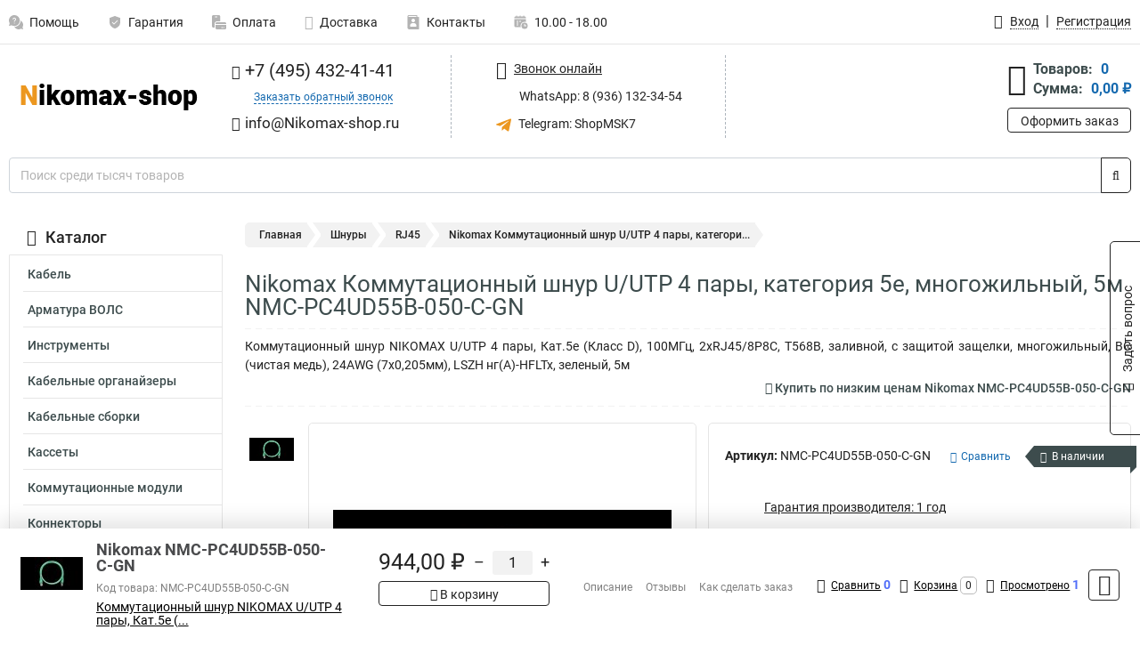

--- FILE ---
content_type: text/html; charset=UTF-8
request_url: https://www.nikomax-shop.ru/product/nikomax_nmc-pc4ud55b-050-c-gn/1491
body_size: 24128
content:
<!DOCTYPE html><html
class="no-js" lang="ru-RU"><head><meta
charset="UTF-8"><title>Nikomax Коммутационный шнур U/UTP 4 пары, категория 5е, многожильный, 5м NMC-PC4UD55B-050-C-GN</title><link
rel="apple-touch-icon" sizes="180x180" href="/thumbs/resize/180x180/uploads/settings/181611682564ae91a016c7f.png"><link
rel="icon" type="image/png" sizes="32x32" href="/thumbs/resize/32x32/uploads/settings/181611682564ae91a016c7f.png"><link
rel="icon" type="image/png" sizes="16x16" href="/thumbs/resize/16x16/uploads/settings/181611682564ae91a016c7f.png"><link
rel="shortcut icon" href="/favicon.ico?v=3797681779"><link
rel="manifest" href="/manifest.json?v=3797681779"><meta
name="msapplication-config" content="/browserconfig.xml?v=3797681779"><meta
name="theme-color" content="#ffffff"><meta
name="description" content="Коммутационный шнур NIKOMAX U/UTP 4 пары, Кат.5е (Класс D), 100МГц, 2хRJ45/8P8C, T568B, заливной, с защитой защелки, многожильный, BC (чистая медь), 24AWG (7х0,205мм), LSZH нг(А)-HFLTx, зеленый, 5м"><meta
name="viewport" content="width=device-width, initial-scale=1.0"><meta
http-equiv="X-UA-Compatible" content="IE=edge"><meta
name='yandex-verification' content='5611fec61cb41adc' /><meta
name="google-site-verification" content="WIHN9rM6eKF5p0G88y8j6BzFcY_0ro5ONJcyQuWlNAk" /><meta
name="mailru-domain" content="yPRLoVa0nSGcSujw" />
 <script async src="https://www.googletagmanager.com/gtag/js?id=G-0D8N1TJBVV">let counter1764749483692ff0abd8010 = function() {window.removeEventListener('mousemove', counter1764749483692ff0abd8010);};window.addEventListener('mousemove', counter1764749483692ff0abd8010);</script> <script>let counter1764749483692ff0abd8010 = function() {window.removeEventListener('mousemove', counter1764749483692ff0abd8010);
  window.dataLayer = window.dataLayer || [];
  function gtag(){dataLayer.push(arguments);}
  gtag('js', new Date());

  gtag('config', 'G-0D8N1TJBVV');
};window.addEventListener('mousemove', counter1764749483692ff0abd8010);</script> <meta
name="csrf-param" content="_csrf-frontend"><meta
name="csrf-token" content="0PO8fJUagAjOeaIPQR7dO8CqKCLn6Qgu-LPgCwPfnWSYsdgv53G2Sbwd9GwOTZhT7fVRVbiCbEWd0q0yZrfpIg=="><link
href="https://www.nikomax-shop.ru/product/nikomax_nmc-pc4ud55b-050-c-gn/1491" rel="canonical"><link
href="/css/variables.css?v=1727875177" rel="stylesheet"><link
href="/resources/ed6f94f08a3b0db2b18bdef47672e9c8.css" rel="stylesheet"><link
href="/resources/9236f9225c035f83a3175a8dc45c902f.css" rel="stylesheet"><style>@media screen and (min-width: 769px) { .mobile { display: none !important; } }</style> <script>var productId = 1491;
var categoryId = 16;
var minOrderSum = 3000;
var productPrice = 944;
var productMinOrder = 1;
var pickupMapUid = "v2g2712IFYpfAnSjiltGYyPB_HzOrwqJ";
var pickupPointsLocations = [["55.70867300","37.47427300"]];
var isGuest = true;
var inputmask_8b2a4bfb = {"mask":"+7 (999) 999-99-99"};
var juliardi = [];
    function showErrorMinOrderSum() {
        $('#min-order-sum-dialog').modal('show');
    }
var s2options_6cc131ae = {"themeCss":".select2-container--bootstrap","sizeCss":"","doReset":true,"doToggle":false,"doOrder":false};
window.select2_7f1264da = {"theme":"bootstrap","width":"100%","placeholder":"Выберите пункт самовывоза","language":"ru-RU"};

    let yandexMapLoaded = false;
    function loadYandexMap() {
        if (!yandexMapLoaded) {
            yandexMapLoaded = true;
            let script = document.createElement('script');
            script.onload = function () {
                ymaps.ready(function () {
                    
                    let uid = 'v2g2712IFYpfAnSjiltGYyPB_HzOrwqJ';
                    yandexMap[uid] = [];
                    yandexMap[uid]['placemarks'] = [{"id":5,"city":"Москва","name":"ПВЗ-1","route":"На станции метро Славянский бульвар, последний вагон из центра, при выходе из вестибюля повернуть на право, далее до остановки Славянский Бульвар в сторону станции Матвеевская , авт 329 остановка Веерная ул., 641 остановка Нежинская ул.","address":"ул. веерная, дом 7 к.2, офис 1","metro":"метро минская","latitude":"55.70867300","longitude":"37.47427300","working_mode":"Понедельник-пятница с 10:00 до 18:00"}];
                    yandexMap[uid]['selectButtonClass'] = 'btn-select-point';
                    yandexMap[uid]['selectPointInPopup'] = false;
                    yandexMap[uid]['map'] = new ymaps.Map('yandexMapv2g2712IFYpfAnSjiltGYyPB_HzOrwqJ', {
                        zoom: 4,
                        center: [55.742154, 37.718250],
                        controls: []
                    });
                    
                    // Добавляем метки на карту
                    for (let point of yandexMap[uid]['placemarks']) {
                        addPlaceMarkToYandexMap(uid, point);
                    }
                    
                    // Привязываем обработчики нажатия на кнопки под картой
                    $('.' + yandexMap[uid]['selectButtonClass']).on('click', function() {
                        let pointId = $(this).data('id');
                        setCenterMapByPointId(uid, pointId);
                    });
                    
                    if (typeof onMapLoaded !== 'undefined') {
                        onMapLoaded(uid);
                    }
                });
            };
            script.src = 'https://api-maps.yandex.ru/2.1/?lang=ru_ru&apikey=';
            document.head.appendChild(script);
        }
    }
var daDataToken = "ef2b71af0b4325941ef6af7f9631a366a4c16640";
var comparisonProductsIds = [];
var mapMarkUrl = "\/thumbs\/color\/EC971F\/img\/delivery\/mark.svg";</script></head><body
itemtype="https://schema.org/WebPage" itemscope><div
id="loader-overlay" class="loader-overlay"><div
class="loader"></div></div><header
class="page-header"><div
class="wrapper" id="accordion-menu"><nav
class="mobile navbar m-navbar navbar-light"><div
class="m-navbar__item">
<button
class="m-navbar-toggler-menu" type="button" data-toggle="collapse"
data-target="#navbarToggleMenu" aria-controls="navbarToggleMenu"
aria-expanded="false" aria-label="Каталог">
<span
class="navbar-toggler-icon m-navbar-toggler-menu-icon"></span>
</button></div><div
class="m-navbar__item m-navbar__logo">
<a
href="/" class="logo m-logo" aria-label="Перейти на главную страницу сайта">
<img
class="m-logo__image" title="Логотип" alt=""
src="/thumbs/resize/170x20/uploads/settings/44999433664ae91a0169d3.png"/>
</a></div><div
class="m-navbar__item m-navbar__menu"><ul
class="mobile m-nav"><li
class="m-nav__item">
<a
class="m-nav__link" href="#navbarToggleContacts" data-toggle="collapse"
aria-expanded="false" aria-label="Контакты" role="button"
aria-controls="navbarToggleContacts">
<img
class="m-nav__link-icon2" title="Контакты" alt=""
src="/thumbs/color/EC971F/uploads/pages/icons/1884571839647b0bc95f444.svg"/>Контакты                                    </a></li><li
class="m-nav__item">
<a
class="m-nav__link" href="/login"
data-toggle="modal" data-target="#login-dialog">
<i
class="fa fa-user m-nav__link-icon"></i>Войти
</a></li><li
class="m-nav__item">
<a
class="m-nav__link" href="/cart" aria-label="Перейти в корзину">
<i
class="fa fa-shopping-basket m-nav__link-icon"></i>Корзина
</a></li></ul></div></nav><div
class="mobile collapse m-collapse" id="navbarToggleMenu" data-parent="#accordion-menu"><div
class="m-collapse__menu"><div
class="site-info m-site-info"><div
class="mobile site-info-block"><div
class="site-info-images"><div
class="site-info-brand">
<img
alt="" src="/thumbs/resize/160x100/uploads/settings/178570352364ae91a016bb2.png"/></div><hr/><div
class="site-info-cert">
<img
alt="" src="/thumbs/resize/78x110/uploads/settings/189970679364ad60e7e9e33.jpg"/></div></div><p
class="site-info-description">
Специализированный сайт по продукции <strong>Nikomax</strong></p></div></div>
<button
type="button" class="btn btn-primary m-menu-collapse__btn-show-catalog"
data-toggle="collapse" aria-expanded="false" aria-label="Каталог товаров"
data-target="#navbarToggleCatalog" aria-controls="navbarToggleCatalog">
<img
src="" alt="" class="lazyload m-menu-collapse__btn-show-catalog-image"
data-src="/thumbs/color/FFFFFF/img/catalog.png"/>Каталог товаров
</button><ul
class="mobile m-nav m-nav_vertical"><li
class="m-nav__item m-nav__item_vertical">
<a
class="m-nav__link m-nav__link_vertical" href="/cart"
aria-label="Перейти в корзину">
<span
class="m-nav__link-icon-container">
<i
class="fa fa-shopping-basket m-nav__link-icon m-nav__link-icon_vertical"></i>
</span>
<span
class="m-nav__link-text_vertical">Корзина</span>
</a></li><li
class="m-nav__item m-nav__item_vertical">
<a
class="m-nav__link m-nav__link_vertical" href="/help">
<span
class="m-nav__link-icon-container">
<img
class="m-nav__link-icon2 m-nav__link-icon_vertical" title="Помощь" alt=""
src="/thumbs/color/EC971F/uploads/pages/icons/1996334187647b0b5ccce04.svg"/>
</span>
<span
class="m-nav__link-text_vertical">Помощь</span>
</a></li><li
class="m-nav__item m-nav__item_vertical">
<a
class="m-nav__link m-nav__link_vertical" href="/warranty">
<span
class="m-nav__link-icon-container">
<img
class="m-nav__link-icon2 m-nav__link-icon_vertical" title="Гарантия" alt=""
src="/thumbs/color/EC971F/uploads/pages/icons/1758731933647b0b820c703.svg"/>
</span>
<span
class="m-nav__link-text_vertical">Гарантия</span>
</a></li><li
class="m-nav__item m-nav__item_vertical">
<a
class="m-nav__link m-nav__link_vertical" href="/payment">
<span
class="m-nav__link-icon-container">
<img
class="m-nav__link-icon2 m-nav__link-icon_vertical" title="Оплата" alt=""
src="/thumbs/color/EC971F/uploads/pages/icons/1180068136647b0b8de3de5.svg"/>
</span>
<span
class="m-nav__link-text_vertical">Оплата</span>
</a></li><li
class="m-nav__item m-nav__item_vertical">
<a
class="m-nav__link m-nav__link_vertical" href="/delivery">
<span
class="m-nav__link-icon-container">
<i
class="fa fa-truck m-nav__link-icon m-nav__link-icon_vertical"></i>
</span>
<span
class="m-nav__link-text_vertical">Доставка</span>
</a></li><li
class="m-nav__item m-nav__item_vertical">
<a
class="m-nav__link m-nav__link_vertical" href="/contacts">
<span
class="m-nav__link-icon-container">
<img
class="m-nav__link-icon2 m-nav__link-icon_vertical" title="Контакты" alt=""
src="/thumbs/color/EC971F/uploads/pages/icons/1884571839647b0bc95f444.svg"/>
</span>
<span
class="m-nav__link-text_vertical">Контакты</span>
</a></li><li
class="m-nav__item m-nav__item_vertical">
<a
class="m-nav__link m-nav__link_vertical" href="/products/viewed"
aria-label="Перейти в просмотренные товары">
<span
class="m-nav__link-icon-container">
<i
class="fa fa-eye m-nav__link-icon m-nav__link-icon_vertical"></i>
</span>
<span
class="m-nav__link-text_vertical">Просмотрено</span>
</a></li><li
class="m-nav__item m-nav__item_vertical">
<a
class="m-nav__link m-nav__link_vertical" href="/login"
data-toggle="modal" data-target="#login-dialog">
<span
class="m-nav__link-icon-container">
<i
class="fa fa-user m-nav__link-icon m-nav__link-icon_vertical"></i>
</span>
<span
class="m-nav__link-text_vertical">Войти</span>
</a></li></ul></div><div
class="m-collapse__backdrop" data-toggle="collapse" aria-expanded="false"
data-target="#navbarToggleMenu" aria-controls="navbarToggleMenu"></div></div><div
class="mobile collapse m-collapse" id="navbarToggleContacts" data-parent="#accordion-menu"><div
class="collapse-control-wrapper"><div
class="collapse-control">
<button
class="collapse-control__button" type="button"
data-toggle="collapse" aria-label="Закрыть контакты" aria-expanded="false"
data-target="#navbarToggleContacts" aria-controls="navbarToggleContacts">
<img
src="" alt="" class="lazyload collapse-control__button-image"
data-src="/thumbs/color/080806/img/arrow_left.png"/>
<span
class="collapse-control__title">Контакты</span>
</button>
<button
class="collapse-control__button collapse-control__button-close" type="button"
data-toggle="collapse" aria-label="Закрыть контакты" aria-expanded="false"
data-target="#navbarToggleContacts" aria-controls="navbarToggleContacts">
<img
src="" alt="" class="lazyload collapse-control__button-close-image"
data-src="/thumbs/color/080806/img/cross.png"/>
</button></div></div><div
class="m-collapse__contacts"><div
class="site-info m-site-info m-0"><div
class="mobile site-info-block"><div
class="site-info-images"><div
class="site-info-brand">
<img
alt="" src="/thumbs/resize/160x100/uploads/settings/178570352364ae91a016bb2.png"/></div><hr/><div
class="site-info-cert">
<img
alt="" src="/thumbs/resize/78x110/uploads/settings/189970679364ad60e7e9e33.jpg"/></div></div><p
class="site-info-description">
Специализированный сайт по продукции <strong>Nikomax</strong></p></div><ul
class="mobile contacts-block"><li
class="nav-item">
<a
class="nav-link" href="tel:+74954324141">
<i
class="fa fa-phone"></i> +7 (495) 432-41-41            </a></li><li
class="nav-item nav-item-callback-link">
<a
class="callback-link" data-toggle="modal" data-target="#callback-dialog">Заказать обратный звонок</a></li><li
class="nav-item">
<a
class="nav-link" href="mailto:info@Nikomax-shop.ru">
<i
class="fa fa-envelope"></i> info@Nikomax-shop.ru        </a></li><li
class="nav-item">
<a
class="nav-link whatsapp-link" href="https://wa.me/+79361323454" target="_blank">
<i
class="fa fa-whatsapp"></i> WhatsApp: 8 (936) 132-34-54            </a></li><li
class="nav-item">
<a
class="nav-link" href="https://t.me/ShopMSK7" target="_blank">
<img
src="/thumbs/color/EC971F/img/telegram.svg"
alt="" width="17" height="17"/>
Telegram: ShopMSK7        </a></li></ul></div></div><div
class="m-collapse__backdrop" data-toggle="collapse" aria-expanded="false"
data-target="#navbarToggleContacts" aria-controls="navbarToggleContacts"></div></div><div
class="mobile collapse m-collapse" id="navbarToggleCatalog" data-parent="#accordion-menu"><div
class="collapse-control-wrapper pb-0"><div
class="collapse-control">
<button
class="collapse-control__button" type="button"
data-toggle="collapse" aria-label="Закрыть каталог" aria-expanded="false"
data-target="#navbarToggleCatalog" aria-controls="navbarToggleCatalog">
<img
src="" alt="" class="lazyload collapse-control__button-image"
data-src="/thumbs/color/080806/img/arrow_left.png"/>
<span
class="collapse-control__title">Каталог товаров</span>
</button>
<button
class="collapse-control__button collapse-control__button-close" type="button"
data-toggle="collapse" aria-label="Закрыть каталог" aria-expanded="false"
data-target="#navbarToggleCatalog" aria-controls="navbarToggleCatalog">
<img
src="" alt="" class="lazyload collapse-control__button-close-image"
data-src="/thumbs/color/080806/img/cross.png"/>
</button></div></div><div
class="search-line"><form
class="search_form" role="search" method="get" action="/search"><div
class="input-group">
<input
class="form-control search-line__input" type="search" name="q"
value=""
autocomplete="off"
placeholder="Поиск среди тысяч товаров"/><div
class="input-group-append">
<button
class="btn btn-primary search-btn" type="submit" aria-label="Найти на сайте">
<i
class="fa fa-search"></i>
</button></div><div
class="search-line__dropdown-content"></div></div></form></div><div
class="m-collapse__catalog"><ul
class="mobile m-category-menu"><li
class="m-category-menu__item">
<a
class="m-category-menu__link" href="/category/kabel/1">Кабель</a></li><li
class="m-category-menu__item">
<a
class="m-category-menu__link" href="/category/armatura_vols/50">Арматура ВОЛС</a></li><li
class="m-category-menu__item">
<a
class="m-category-menu__link" href="/category/instrumenti/12">Инструменты</a></li><li
class="m-category-menu__item">
<a
class="m-category-menu__link" href="/category/kabelnie_organayzeri/10">Кабельные органайзеры</a></li><li
class="m-category-menu__item">
<a
class="m-category-menu__link" href="/category/kabelnie_sborki/45">Кабельные сборки</a></li><li
class="m-category-menu__item">
<a
class="m-category-menu__link" href="/category/kasseti/42">Кассеты</a></li><li
class="m-category-menu__item">
<a
class="m-category-menu__link" href="/category/kommutatsionnie_moduli/48">Коммутационные модули</a></li><li
class="m-category-menu__item">
<a
class="m-category-menu__link" href="/category/konnektori_1/13">Коннекторы</a></li><li
class="m-category-menu__item">
<a
class="m-category-menu__link" href="/category/krossi_opticheskie/33">Кроссы оптические</a></li><li
class="m-category-menu__item">
<a
class="m-category-menu__link" href="/category/lenta_spiralnaya/59">Лента спиральная</a></li><li
class="m-category-menu__item">
<a
class="m-category-menu__link" href="/category/monitoring_podklyucheniy/41">Мониторинг подключений</a></li><li
class="m-category-menu__item">
<a
class="m-category-menu__link" href="/category/opticheskie_adapteri/31">Оптические адаптеры</a></li><li
class="m-category-menu__item">
<a
class="m-category-menu__link" href="/category/opticheskie_mufti/37">Оптические муфты</a></li><li
class="m-category-menu__item">
<a
class="m-category-menu__link" href="/category/osnovaniya_samokleyashchiesya/49">Основания самоклеящиеся</a></li><li
class="m-category-menu__item">
<a
class="m-category-menu__link" href="/category/paneli/60">Панели</a></li><li
class="m-category-menu__item">
<a
class="m-category-menu__link" href="/category/rozetki/17">Розетки</a></li><li
class="m-category-menu__item">
<a
class="m-category-menu__link" href="/category/styagki/11">Стяжки</a></li><li
class="m-category-menu__item">
<a
class="m-category-menu__link" href="/category/shkafi_19/67">Шкафы 19</a></li><li
class="m-category-menu__item">
<a
class="m-category-menu__link" href="/category/shnuri/15">Шнуры</a></li></ul></div><div
class="m-collapse__backdrop" data-toggle="collapse" aria-expanded="false"
data-target="#navbarToggleCatalog" aria-controls="navbarToggleCatalog"></div></div><nav
class="desktop page-menu"><ul
class="nav"><li
class="nav-item">
<a
class="nav-link" href="/help">
<img
class="nav-item__icon" title="Помощь" alt=""
src="/thumbs/color/B3B3B3/uploads/pages/icons/1996334187647b0b5ccce04.svg"/>
<img
class="nav-item__icon-hover" title="Помощь" alt=""
src="/thumbs/color/EC971F/uploads/pages/icons/1996334187647b0b5ccce04.svg"/>
Помощь                    </a></li><li
class="nav-item">
<a
class="nav-link" href="/warranty">
<img
class="nav-item__icon" title="Гарантия" alt=""
src="/thumbs/color/B3B3B3/uploads/pages/icons/1758731933647b0b820c703.svg"/>
<img
class="nav-item__icon-hover" title="Гарантия" alt=""
src="/thumbs/color/EC971F/uploads/pages/icons/1758731933647b0b820c703.svg"/>
Гарантия                    </a></li><li
class="nav-item">
<a
class="nav-link" href="/payment">
<img
class="nav-item__icon" title="Оплата" alt=""
src="/thumbs/color/B3B3B3/uploads/pages/icons/1180068136647b0b8de3de5.svg"/>
<img
class="nav-item__icon-hover" title="Оплата" alt=""
src="/thumbs/color/EC971F/uploads/pages/icons/1180068136647b0b8de3de5.svg"/>
Оплата                    </a></li><li
class="nav-item">
<a
class="nav-link" href="/delivery">
<i
class="fa fa-truck"></i>
Доставка                    </a></li><li
class="nav-item">
<a
class="nav-link" href="/contacts">
<img
class="nav-item__icon" title="Контакты" alt=""
src="/thumbs/color/B3B3B3/uploads/pages/icons/1884571839647b0bc95f444.svg"/>
<img
class="nav-item__icon-hover" title="Контакты" alt=""
src="/thumbs/color/EC971F/uploads/pages/icons/1884571839647b0bc95f444.svg"/>
Контакты                    </a></li><li
class="nav-item">
<a
class="nav-link">
<img
src="/thumbs/color/B3B3B3/img/time.svg"
class="nav-item__icon" title="Часы работы"
alt=""/>
<img
src="/thumbs/color/EC971F/img/time.svg"
class="nav-item__icon-hover" title="Часы работы"
alt=""/>
10.00 - 18.00            </a></li></ul></nav><ul
class="desktop user-menu"><li
class="nav-item">
<a
class="nav-link" href="/login" data-toggle="modal" data-target="#login-dialog">
<i
class="fa fa-user"></i> <span>Вход</span>
</a></li><li
class="nav-item">
<a
class="nav-link" href="/signup"><span>Регистрация</span></a></li></ul><dialog
id="login-dialog" class="modal-custom">
<button
class="dialog-close-btn" data-dismiss="modal" type="button">
<img
src="/img/cross.svg" alt=""/>
</button><div
class="dialog-title">Вход</div><div
class="dialog-sub-title">Если у Вас есть зарегистрированный аккаунт,<br> пожалуйста авторизуйтесь</div><form
id="w2" action="/login" method="post">
<input
type="hidden" name="_csrf-frontend" value="0PO8fJUagAjOeaIPQR7dO8CqKCLn6Qgu-LPgCwPfnWSYsdgv53G2Sbwd9GwOTZhT7fVRVbiCbEWd0q0yZrfpIg=="><div
class="form-group"><div
class="form-group field-loginformmodal-email required">
<label
class="required-label" for="loginformmodal-email">Электронная почта</label>
<input
type="text" id="loginformmodal-email" class="form-control" name="LoginFormModal[email]" aria-required="true"><div
class="help-block"></div></div></div><div
class="form-group"><div
class="form-group field-loginformmodal-password required">
<label
class="required-label" for="loginformmodal-password">Пароль</label>
<input
type="password" id="loginformmodal-password" class="form-control" name="LoginFormModal[password]" aria-required="true"><div
class="help-block"></div></div></div><div
class="form-group">
<button
type="submit" class="btn btn-primary btn-block">Войти</button></div><div
class="form-group">
<a
class="btn btn-default btn-block" data-dismiss="modal" data-toggle="modal"
data-target="#password-recovery-dialog">Забыли пароль?</a></div></form></dialog><dialog
id="password-recovery-dialog" class="modal-custom">
<button
class="dialog-close-btn" data-dismiss="modal" type="button">
<img
src="/img/cross.svg" alt=""/>
</button><div
class="dialog-title">Восстановление пароля</div><div
class="dialog-sub-title">Ссылка на страницу изменения пароля будет отправлена на адрес Вашей электронной
почты.</div><form
id="w3" class="required-asterisk" action="/request-password-reset" method="post">
<input
type="hidden" name="_csrf-frontend" value="0PO8fJUagAjOeaIPQR7dO8CqKCLn6Qgu-LPgCwPfnWSYsdgv53G2Sbwd9GwOTZhT7fVRVbiCbEWd0q0yZrfpIg=="><div
class="form-group"><div
class="form-group field-passwordresetrequestform-email required">
<label
class="control-label" for="passwordresetrequestform-email">Электронная почта</label>
<input
type="text" id="passwordresetrequestform-email" class="form-control" name="PasswordResetRequestForm[email]" aria-required="true"><div
class="help-block"></div></div></div><div
class="form-group">
<button
type="submit" class="btn btn-primary btn-block">Отправить</button></div><div
class="form-group">
<a
class="btn btn-default btn-block"
data-toggle="modal"
data-target="#login-dialog"
data-dismiss="modal">Вернуться на форму авторизации</a></div></form></dialog></div><hr/><div
class="desktop shop-info">
<a
href="/" class="logo" aria-label="Перейти на главную страницу сайта">
<img
class="lazyload" title="Логотип" alt="" src=""
data-src="/thumbs/resize/230x60/uploads/settings/44999433664ae91a0169d3.png"/>
</a><ul
class="contacts-block"><li
class="nav-item">
<a
class="nav-link" href="tel:+74954324141">
<i
class="fa fa-phone"></i> +7 (495) 432-41-41                    </a></li><li
class="nav-item">
<a
class="callback-link" data-toggle="modal" data-target="#callback-dialog">Заказать обратный звонок</a></li><li
class="nav-item">
<a
class="nav-link nav-link__email" href="mailto:info@Nikomax-shop.ru">
<i
class="fa fa-envelope"></i> <span>info@Nikomax-shop.ru</span>
</a></li></ul><ul
class="online-block"><li
class="nav-item">
<a
class="nav-link skype-link" href="skype:help-shop">
<i
class="fa fa-skype"></i> <span>Звонок онлайн</span>
</a></li><li
class="nav-item">
<a
class="nav-link whatsapp-link" href="https://wa.me/+79361323454" target="_blank">
<i
class="fa fa-whatsapp"></i> WhatsApp: 8 (936) 132-34-54                    </a></li><li
class="nav-item">
<a
class="nav-link" href="https://t.me/ShopMSK7" target="_blank">
<img
src="/thumbs/color/EC971F/img/telegram.svg"
alt="" width="17" height="17"/>
Telegram: ShopMSK7                </a></li></ul><div
class="cart-widget"><div
class="cart-widget-header">
<a
class="cart-icon-link" href="/cart" aria-label="Перейти в корзину">
<i
class="fa fa-shopping-basket"></i>
</a><div
class="cart-widget-column"><div
class="cart-widget-row">
<span
class="cart-widget-title">Товаров:</span>
<span
class="cart-widget-value">0</span></div><div
class="cart-widget-row">
<span
class="cart-widget-title">Сумма:</span>
<span
class="cart-widget-value"
id="cart-total-sum">0,00 ₽</span></div></div></div>
<a
href="/cart" class="btn btn-primary cart-btn">Оформить заказ</a></div></div><div
class="search-line"><form
class="search_form" role="search" method="get" action="/search"><div
class="input-group">
<input
class="form-control search-line__input" type="search" name="q"
value="" autocomplete="off"
placeholder="Поиск среди тысяч товаров"/><div
class="input-group-append">
<button
class="btn btn-primary search-btn" type="submit" aria-label="Найти на сайте">
<i
class="fa fa-search"></i>
</button></div><div
class="search-line__dropdown-content"></div></div></form></div></header><div
class="container"><div
class="row"><aside
class="desktop sidebar"><style>.category-popup-sub-menu {
        position: absolute;
        right: -1029px;
        width: 1029px;
        z-index: 999;
        display: none;
        background-color: whitesmoke;
        border: 2px solid rgb(235, 235, 232);
    }

    .category-popup-sub-menu_main {
        top: -7px;
    }

    .category-popup-sub-menu_sub {
        margin-top: -24px;
    }

    .category-popup-sub-menu a {
        color: #3d4c4d;
        font-weight: 700;
        font-size: 14px;
    }

    .category-popup-sub-menu__inner {
        flex-wrap: wrap;
        display: flex;
        padding: 10px 10px;
    }

    .subcategory-li:hover > .category-popup-sub-menu,
    .category-item__inner:hover > .category-popup-sub-menu {
        display: block;
    }

    .category-popup-sub-menu__link-wrapper {
        margin-bottom: 5px;
        margin-right: 10px;
        margin-left: 10px;
        border-bottom: 1px solid rgb(235, 235, 232);
    }

    .category-popup-sub-menu__item {
        width: 20%;
    }

    .category-menu .category-menu-nav .subcategory .subcategory-link {
        padding: 3px 5px;
        width: 100%;
        display: block;
    }</style><div
class="category-menu"><div
class="category-menu-title"><i
class="fa fa-bars"></i>Каталог</div><ul
class="category-menu-nav"><div
class="category-item" style="position: relative"><div
class="category-item__inner"><a
class="category-link "
href="/category/kabel/1">Кабель</a><div
class="category-popup-sub-menu category-popup-sub-menu_main"><div
class="category-popup-sub-menu__inner"><div
class="category-popup-sub-menu__item"><div
class="category-popup-sub-menu__link-wrapper">
<a
class="subcategory-link"
href="/category/ftp/3">FTP</a></div><div
class="category-popup-sub-menu__link-wrapper">
<a
class="subcategory-link"
href="/category/utp/2">UTP</a></div><div
class="category-popup-sub-menu__link-wrapper">
<a
class="subcategory-link"
href="/category/bronirovanniy/24">Бронированный</a></div><div
class="category-popup-sub-menu__link-wrapper">
<a
class="subcategory-link"
href="/category/koaksialnie/65">Коаксиальные</a></div></div><div
class="category-popup-sub-menu__item"><div
class="category-popup-sub-menu__link-wrapper">
<a
class="subcategory-link"
href="/category/kombinirovanniy/66">Комбинированный</a></div><div
class="category-popup-sub-menu__link-wrapper">
<a
class="subcategory-link"
href="/category/kommutatsionniy/6">Коммутационный</a></div><div
class="category-popup-sub-menu__link-wrapper">
<a
class="subcategory-link"
href="/category/mnogoparniy_telefonniy/63">Многопарный телефонный</a></div><div
class="category-popup-sub-menu__link-wrapper">
<a
class="subcategory-link"
href="/category/opticheskiy/5">Оптический</a></div></div><div
class="category-popup-sub-menu__item"><div
class="category-popup-sub-menu__link-wrapper">
<a
class="subcategory-link"
href="/category/podvesnoy/26">Подвесной</a></div><div
class="category-popup-sub-menu__link-wrapper">
<a
class="subcategory-link"
href="/category/raspredelitelniy/27">Распределительный</a></div><div
class="category-popup-sub-menu__link-wrapper">
<a
class="subcategory-link"
href="/category/samonesushchiy/25">Самонесущий</a></div></div></div></div></div></div><div
class="category-item" style="position: relative"><div
class="category-item__inner"><a
class="category-link "
href="/category/armatura_vols/50">Арматура ВОЛС</a><div
class="category-popup-sub-menu category-popup-sub-menu_main"><div
class="category-popup-sub-menu__inner"><div
class="category-popup-sub-menu__item"><div
class="category-popup-sub-menu__link-wrapper">
<a
class="subcategory-link"
href="/category/kronshteyni_vols/55">Кронштейны Волс</a></div><div
class="category-popup-sub-menu__link-wrapper">
<a
class="subcategory-link"
href="/category/ankernie_zagimi/52">Анкерные зажимы</a></div><div
class="category-popup-sub-menu__link-wrapper">
<a
class="subcategory-link"
href="/category/montagnaya_lenta/57">Монтажная лента</a></div><div
class="category-popup-sub-menu__link-wrapper">
<a
class="subcategory-link"
href="/category/poddergivayushchie_zagimi/53">Поддерживающие зажимы</a></div></div><div
class="category-popup-sub-menu__item"><div
class="category-popup-sub-menu__link-wrapper">
<a
class="subcategory-link"
href="/category/promegutochnie_zvenya_vols/56">Промежуточные звенья Волс</a></div><div
class="category-popup-sub-menu__link-wrapper">
<a
class="subcategory-link"
href="/category/spiralnie_zagimi/54">Спиральные зажимы</a></div><div
class="category-popup-sub-menu__link-wrapper">
<a
class="subcategory-link"
href="/category/uzli_krepleniya/51">Узлы крепления</a></div></div></div></div></div></div><div
class="category-item" style="position: relative"><div
class="category-item__inner"><a
class="category-link "
href="/category/instrumenti/12">Инструменты</a><div
class="category-popup-sub-menu category-popup-sub-menu_main"><div
class="category-popup-sub-menu__inner"><div
class="category-popup-sub-menu__item"><div
class="category-popup-sub-menu__link-wrapper">
<a
class="subcategory-link"
href="/category/zadelka/20">Заделка</a></div><div
class="category-popup-sub-menu__link-wrapper">
<a
class="subcategory-link"
href="/category/zatyagivateli/21">Затягиватели</a></div><div
class="category-popup-sub-menu__link-wrapper">
<a
class="subcategory-link"
href="/category/kabelnie_markeri/58">Кабельные маркеры</a></div><div
class="category-popup-sub-menu__link-wrapper">
<a
class="subcategory-link"
href="/category/kabelnie_testeri/22">Кабельные тестеры</a></div></div><div
class="category-popup-sub-menu__item"><div
class="category-popup-sub-menu__link-wrapper">
<a
class="subcategory-link"
href="/category/krimperi/18">Кримперы</a></div><div
class="category-popup-sub-menu__link-wrapper">
<a
class="subcategory-link"
href="/category/kusachki/19">Кусачки</a></div></div></div></div></div></div><div
class="category-item" style="position: relative"><div
class="category-item__inner"><a
class="category-link "
href="/category/kabelnie_organayzeri/10">Кабельные органайзеры</a></div></div><div
class="category-item" style="position: relative"><div
class="category-item__inner"><a
class="category-link "
href="/category/kabelnie_sborki/45">Кабельные сборки</a><div
class="category-popup-sub-menu category-popup-sub-menu_main"><div
class="category-popup-sub-menu__inner"><div
class="category-popup-sub-menu__item"><div
class="category-popup-sub-menu__link-wrapper">
<a
class="subcategory-link"
href="/category/razvetvitelnie_kabelnie_/47">Разветвительные кабельные </a></div><div
class="category-popup-sub-menu__link-wrapper">
<a
class="subcategory-link"
href="/category/trankovie_kabelnie/46">Транковые кабельные</a></div></div></div></div></div></div><div
class="category-item" style="position: relative"><div
class="category-item__inner"><a
class="category-link "
href="/category/kasseti/42">Кассеты</a><div
class="category-popup-sub-menu category-popup-sub-menu_main"><div
class="category-popup-sub-menu__inner"><div
class="category-popup-sub-menu__item"><div
class="category-popup-sub-menu__link-wrapper">
<a
class="subcategory-link"
href="/category/mednie/43">Медные</a></div><div
class="category-popup-sub-menu__link-wrapper">
<a
class="subcategory-link"
href="/category/opticheskie_/44">Оптические </a></div></div></div></div></div></div><div
class="category-item" style="position: relative"><div
class="category-item__inner"><a
class="category-link "
href="/category/kommutatsionnie_moduli/48">Коммутационные модули</a></div></div><div
class="category-item" style="position: relative"><div
class="category-item__inner"><a
class="category-link "
href="/category/konnektori_1/13">Коннекторы</a><div
class="category-popup-sub-menu category-popup-sub-menu_main"><div
class="category-popup-sub-menu__inner"><div
class="category-popup-sub-menu__item"><div
class="category-popup-sub-menu__link-wrapper">
<a
class="subcategory-link"
href="/category/keystone/14">Keystone</a></div><div
class="category-popup-sub-menu__link-wrapper">
<a
class="subcategory-link"
href="/category/konnektori/9">Для витой пары</a></div><div
class="category-popup-sub-menu__link-wrapper">
<a
class="subcategory-link"
href="/category/plinti/64">Плинты</a></div></div></div></div></div></div><div
class="category-item" style="position: relative"><div
class="category-item__inner"><a
class="category-link "
href="/category/krossi_opticheskie/33">Кроссы оптические</a><div
class="category-popup-sub-menu category-popup-sub-menu_main"><div
class="category-popup-sub-menu__inner"><div
class="category-popup-sub-menu__item"><div
class="category-popup-sub-menu__link-wrapper">
<a
class="subcategory-link"
href="/category/nastennie/36">Настенные</a></div><div
class="category-popup-sub-menu__link-wrapper">
<a
class="subcategory-link"
href="/category/neukomplektovannie/34">Неукомплектованные</a></div><div
class="category-popup-sub-menu__link-wrapper">
<a
class="subcategory-link"
href="/category/stoechnie/35">Стоечные</a></div><div
class="category-popup-sub-menu__link-wrapper">
<a
class="subcategory-link"
href="/category/ukomplektovannie_krossi/32">Укомплектованные</a></div></div></div></div></div></div><div
class="category-item" style="position: relative"><div
class="category-item__inner"><a
class="category-link "
href="/category/lenta_spiralnaya/59">Лента спиральная</a></div></div><div
class="category-item" style="position: relative"><div
class="category-item__inner"><a
class="category-link "
href="/category/monitoring_podklyucheniy/41">Мониторинг подключений</a></div></div><div
class="category-item" style="position: relative"><div
class="category-item__inner"><a
class="category-link "
href="/category/opticheskie_adapteri/31">Оптические адаптеры</a></div></div><div
class="category-item" style="position: relative"><div
class="category-item__inner"><a
class="category-link "
href="/category/opticheskie_mufti/37">Оптические муфты</a><div
class="category-popup-sub-menu category-popup-sub-menu_main"><div
class="category-popup-sub-menu__inner"><div
class="category-popup-sub-menu__item"><div
class="category-popup-sub-menu__link-wrapper">
<a
class="subcategory-link"
href="/category/prohodnie/39">Проходные</a></div><div
class="category-popup-sub-menu__link-wrapper">
<a
class="subcategory-link"
href="/category/tupikovie/38">Тупиковые</a></div></div></div></div></div></div><div
class="category-item" style="position: relative"><div
class="category-item__inner"><a
class="category-link "
href="/category/osnovaniya_samokleyashchiesya/49">Основания самоклеящиеся</a></div></div><div
class="category-item" style="position: relative"><div
class="category-item__inner"><a
class="category-link "
href="/category/paneli/60">Панели</a><div
class="category-popup-sub-menu category-popup-sub-menu_main"><div
class="category-popup-sub-menu__inner"><div
class="category-popup-sub-menu__item"><div
class="category-popup-sub-menu__link-wrapper">
<a
class="subcategory-link"
href="/category/kommutatsionnie_bloki/62">Коммутационные блоки</a></div><div
class="category-popup-sub-menu__link-wrapper">
<a
class="subcategory-link"
href="/category/kommutatsionnie_paneli/7">Коммутационные панели</a></div><div
class="category-popup-sub-menu__link-wrapper">
<a
class="subcategory-link"
href="/category/paneli_19/61">Панели 19</a></div></div></div></div></div></div><div
class="category-item" style="position: relative"><div
class="category-item__inner"><a
class="category-link "
href="/category/rozetki/17">Розетки</a><div
class="category-popup-sub-menu category-popup-sub-menu_main"><div
class="category-popup-sub-menu__inner"><div
class="category-popup-sub-menu__item"><div
class="category-popup-sub-menu__link-wrapper">
<a
class="subcategory-link"
href="/category/kommutatsionnie_rozetki/8">Коммутационные</a></div><div
class="category-popup-sub-menu__link-wrapper">
<a
class="subcategory-link"
href="/category/litsevie_paneli/40">Лицевые панели</a></div></div></div></div></div></div><div
class="category-item" style="position: relative"><div
class="category-item__inner"><a
class="category-link "
href="/category/styagki/11">Стяжки</a></div></div><div
class="category-item" style="position: relative"><div
class="category-item__inner"><a
class="category-link "
href="/category/shkafi_19/67">Шкафы 19</a><div
class="category-popup-sub-menu category-popup-sub-menu_main"><div
class="category-popup-sub-menu__inner"><div
class="category-popup-sub-menu__item"><div
class="category-popup-sub-menu__link-wrapper">
<a
class="subcategory-link"
href="/category/antivandalnie/68">Антивандальные</a></div></div></div></div></div></div><div
class="category-item" style="position: relative"><div
class="category-item__inner"><a
class="category-link "
href="/category/shnuri/15">Шнуры</a><div
class="category-popup-sub-menu category-popup-sub-menu_main"><div
class="category-popup-sub-menu__inner"><div
class="category-popup-sub-menu__item"><div
class="category-popup-sub-menu__link-wrapper">
<a
class="subcategory-link"
href="/category/hdmi/69">HDMI</a></div><div
class="category-popup-sub-menu__link-wrapper">
<a
class="subcategory-link"
href="/category/rj45/16">RJ45</a></div><div
class="category-popup-sub-menu__link-wrapper">
<a
class="subcategory-link"
href="/category/kommutatsionnie/23">Коммутационные</a></div><div
class="category-popup-sub-menu__link-wrapper">
<a
class="subcategory-link"
href="/category/montagniy_shnur/28">Монтажный</a></div></div><div
class="category-popup-sub-menu__item"><div
class="category-popup-sub-menu__link-wrapper">
<a
class="subcategory-link"
href="/category/perehodnie/30">Переходные</a></div><div
class="category-popup-sub-menu__link-wrapper">
<a
class="subcategory-link"
href="/category/soedinitelniy/29">Соединительный</a></div><div
class="category-popup-sub-menu__link-wrapper">
<a
class="subcategory-link"
href="/category/opticheskie_shnuri/70">Оптические</a></div><div
class="category-popup-sub-menu__link-wrapper">
<a
class="subcategory-link"
href="/category/110_tipa/71">110 типа</a></div></div></div></div></div></div></ul></div><div
class="statuses-widget">
<span
class="statuses-widget-title">Наши статусы</span><div
class="statuses-widget-item">
<a
href="/uploads/settings/189970679364ad60e7e9e33.jpg" target="_blank" aria-label="Показать наш статус">
<img
src="" alt="" class="lazyload" data-src="/thumbs/resize/78x110/uploads/settings/189970679364ad60e7e9e33.jpg"/>
</a></div></div></aside><main
class="main"><div
class="row"><div
class="desktop breadcrumb"><a
class="breadcrumb-item" href="/">Главная</a><a
class="breadcrumb-item" href="/category/shnuri/15">Шнуры</a><a
class="breadcrumb-item" href="/category/rj45/16">RJ45</a><span
class="breadcrumb-item active" aria-current="page">Nikomax Коммутационный шнур U/UTP 4 пары, категори...</span></div><div
class="mobile breadcrumb"><a
class="m-breadcrumb-back" href="javascript:history.back()"></a><div
class="m-breadcrumbs"><a
class="m-breadcrumb-item" href="/category/rj45/16">RJ45</a><span
class="m-breadcrumb-item" aria-current="page">Nikomax NMC-PC4UD55B-050-C-GN</span></div></div><div
class="banners-group"><div
class="banners-group__inner"></div></div><div
class="content"> <script id="productItemTemplate" type="text/x-jsrender"><div class="product-accordion-menu">
        <div class="img_wrap">
            <a href="{{:url}}"><img src="{{:image}}" alt=""></a>
        </div>
        <div class="text_wrap">
            <div class="product-accordion-menu__header-text"><a href="{{:url}}">{{:name}}</a></div>
            <p>{{:description}}</p>
        </div>
        <div class="price">{{:price}}</div>
    </div></script> <script id="reviewItemTemplate" type="text/x-jsrender"><div class="products-reviews__body-item" itemprop="review" itemscope itemtype="https://schema.org/Review">
    <meta itemprop="datePublished" content="{{:created_at}}">
    <div itemprop="author" itemscope itemtype="https://schema.org/Person">
        <meta itemprop="name" content="{{:name}}">
    </div>
    <div class="products-reviews__body-item-main-header-brief">
        <div class="products-reviews__body-item-person-brief">{{:name}}</div>
        <div class="products-reviews__body-item-rating-brief">
            <div itemprop="reviewRating" itemscope itemtype="https://schema.org/Rating">
                <meta itemprop="ratingValue" content="{{:product_score}}">
            </div>
            {{:product_score_stars}}            <div class="like_wrap">
                <div class="like_item">
                    <div class="icon_wrap">
                        <img class="lazyload review-useful-button" data-review-id="{{:id}}" alt=""
                             data-src="/img/like.png" src="">
                    </div>
                    <span class="review-useful-text">{{:useful_score}}</span>
                </div>
                <div class="like_item">
                    <div class="icon_wrap">
                        <img class="lazyload review-useless-button" data-review-id="{{:id}}" alt=""
                             data-src="/img/dislike.png" src="">
                    </div>
                    <span class="review-useless-text">{{:useless_score}}</span>
                </div>
            </div>
        </div>
    </div>
    <div class="products-reviews__body-item-header">Достоинства</div>
    <p>{{:advantages}}</p>
    <div class="products-reviews__body-item-header">Недостатки</div>
    <p>{{:disadvantages}}</p>
    <div class="products-reviews__body-item-comment">
        <div class="products-reviews__body-item-header">Комментарий</div>
        <meta itemprop="reviewBody" content="{{:comment}}">
        <p>{{:comment_divided}}</p>
    </div>
</div></script> <div
itemscope itemtype="https://schema.org/Product" class="w-100"><meta
itemprop="image" content="https://www.nikomax-shop.ru/uploads/products/1491_1.jpg"/><div
itemprop="brand" itemtype="https://schema.org/Brand" itemscope><meta
itemprop="name" content="Nikomax" /></div><div
class="product" id="product-page"><h1 class="desktop product-name"
itemprop="name">Nikomax Коммутационный шнур U/UTP 4 пары, категория 5е, многожильный, 5м NMC-PC4UD55B-050-C-GN</h1><div
class="mobile product-name m-product-name">Nikomax NMC-PC4UD55B-050-C-GN</div><div
class="desktop product-full-name" itemprop="description"><p>Коммутационный шнур NIKOMAX U/UTP 4 пары, Кат.5е (Класс D), 100МГц, 2хRJ45/8P8C, T568B, заливной, с защитой защелки, многожильный, BC (чистая медь), 24AWG (7х0,205мм), LSZH нг(А)-HFLTx, зеленый, 5м</p>
<span
class="product-by-link">
<i
class="fa fa-comment"></i> Купить по низким ценам Nikomax NMC-PC4UD55B-050-C-GN            </span></div><div
class="product-info"><div
class="product-item"><div
class="desktop product-thumbs-container"><div
class="owl-thumbs_product" data-slider-id="1">
<button
class="owl-thumb-item_product active" aria-label="Показать фото">
<img
class="lazyload" alt="" src=""
data-src="/thumbs/resize/x50/uploads/products/1491_1.jpg">
</button></div></div><div
class="product-slider-container"><div
class="product-slider owl-carousel" data-slider-id="1" id="productSlider"><div
class="product-view-slide" data-toggle="modal" data-target="#productDetailsDialog">
<img
class="lazyload" alt="Фотография товара 'Nikomax Коммутационный шнур U/UTP 4 пары, категория 5е, многожильный, 5м NMC-PC4UD55B-050-C-GN'" src=""
data-src="/thumbs/resize/380x425/uploads/products/1491_1.jpg"></div></div></div></div><form
class="product-form" method="post" action="/cart/add">
<input
type="hidden" name="_csrf-frontend" value="0PO8fJUagAjOeaIPQR7dO8CqKCLn6Qgu-LPgCwPfnWSYsdgv53G2Sbwd9GwOTZhT7fVRVbiCbEWd0q0yZrfpIg==">                <input
type="hidden" value="1491" name="id"><div
class="product-form-header"><div
class="product-articul">Артикул: <span
itemprop="sku">NMC-PC4UD55B-050-C-GN</span></div>
<a
class="product-compare-link" data-id="1491">
<i
class="fa fa-exchange"></i>Сравнить
</a><div
class="product-stock-status">
<span
class="product-stock-status-title">
<i
class="fa fa-check"></i>В наличии                        </span>
<span
class="product-stock-status-text">
нет в наличии                        </span></div></div><ul
class="product-features"><li>
<i
class="icons icon-warranty"></i>
<a
class="product-feature product-feature-link"
data-toggle="modal" data-target="#guaranteeDialog">
Гарантия производителя: 1 год                            </a></li><li>
<i
class="icons icon-map-marker"></i>
<span
class="product-feature product-feature-link"
data-toggle="modal" data-target="#pickupDeliveryDialog">
Самовывоз: 2 дня                            </span></li><li>
<i
class="icons icon-truck"></i>
<span
class="product-feature product-feature-link"
data-toggle="modal" data-target="#regularDeliveryDialog">
Курьером от 490 ₽                            </span>
<span
class="product-feature-description">2-3 дней</span></li><li>
<i
class="icons icon-truck-time"></i>
<a
class="product-feature product-feature-link"
data-toggle="modal" data-target="#expressDeliveryDialog">
Срочная доставка:
</a>
<span
class="product-feature-description">1 день</span></li></ul><div
class="product-prices-block"><div
class="product-prices" itemprop="offers" itemscope itemtype="https://schema.org/Offer">
<span
class="product-old-price">
1 368,12 ₽                                    </span>
<span
class="product-discount">Скидка 31%</span>
<span
class="product-price">
944,00 ₽                                </span>
<span
class="product-package">
Цена за 1 шт.                                                                    </span><meta
itemprop="price" content="944"><meta
itemprop="priceCurrency" content="RUB"><meta
itemprop="priceValidUntil" content="2033-12-31" /><link
itemprop="availability" href="https://schema.org/InStock"></div><ul
class="product-price-conditions"></ul></div><div
class="product-buttons">
<button
type="button" class="btn btn-default fast-order-btn" data-toggle="modal"
data-target="#fast-order-dialog">Быстрый заказ
</button>
<button
type="submit" class="btn btn-primary add-to-cart-btn">В корзину</button></div></form></div><h2 class="product-block-title" id="product-block-title">Описание Nikomax NMC-PC4UD55B-050-C-GN</h2><div
class="product-description wysiwyg"><p
style="text-align:justify"><span
style="font-size:12px"><span
style="font-family:roboto">Коммутационные шнуры (патч-корды) широко применяются в любой кабельной системе и предназначены для соединения линий связи с активным сетевым оборудованием, а также для подключения компьютеров на рабочих местах к коммутационным розеткам. Они обеспечивают высокую надежность соединения и позволяют в случае необходимости быстро произвести перекоммутацию. Коммутационные шнуры состоят из отрезка многожильного патч-кабеля, оконцованного разъемами типа RJ45/8P8C. Разводка кабеля в коммутационных шнурах произведена по стандарту T568B. Место крепления коннектора в шнурах NIKOMAX защищено заливным колпачком, что существенно увеличивает срок службы патч-корда. Колпачки дополнительно снабжены защитой защелок. Каждый коммутационный шнур NIKOMAX категории 6 и выше при производстве проходит 100% проверку на тестерах Fluke DTX. Это позволяет гарантировать не только их работоспособность, но и полное соответствие самым жестким требованиям, большие запасы по передаточным характеристикам и надежную работу в течение всего срока службы. Шнуры категории 5е проходят выборочное тестирование.</span></span></p><h4 style="text-align:justify"><span
style="font-size:12px"><span
style="font-family:roboto">Характеристики</span></span></h4><div
class="product-description__table-wrapper"><table><tbody><tr><td><p
style="text-align:justify"><span
style="font-size:12px"><span
style="font-family:roboto">Категория</span></span></p></td><td><p
style="text-align:justify"><span
style="font-size:12px"><span
style="font-family:roboto">5e</span></span></p></td></tr><tr><td><p
style="text-align:justify"><span
style="font-size:12px"><span
style="font-family:roboto">Полоса пропускания, МГц</span></span></p></td><td><p
style="text-align:justify"><span
style="font-size:12px"><span
style="font-family:roboto">100</span></span></p></td></tr><tr><td><p
style="text-align:justify"><span
style="font-size:12px"><span
style="font-family:roboto">Количество пар</span></span></p></td><td><p
style="text-align:justify"><span
style="font-size:12px"><span
style="font-family:roboto">4</span></span></p></td></tr><tr><td><p
style="text-align:justify"><span
style="font-size:12px"><span
style="font-family:roboto">Тип проводников</span></span></p></td><td><p
style="text-align:justify"><span
style="font-size:12px"><span
style="font-family:roboto">Многожильный</span></span></p></td></tr><tr><td><p
style="text-align:justify"><span
style="font-size:12px"><span
style="font-family:roboto">Диаметр проводников, AWG</span></span></p></td><td><p
style="text-align:justify"><span
style="font-size:12px"><span
style="font-family:roboto">24 (7x0,205 &plusmn; 0,01 мм)</span></span></p></td></tr><tr><td><p
style="text-align:justify"><span
style="font-size:12px"><span
style="font-family:roboto">Материал изоляции проводников</span></span></p></td><td><p
style="text-align:justify"><span
style="font-size:12px"><span
style="font-family:roboto">Полиэтилен (PE)</span></span></p></td></tr><tr><td><p
style="text-align:justify"><span
style="font-size:12px"><span
style="font-family:roboto">Материал внешней оболочки</span></span></p></td><td><p
style="text-align:justify"><span
style="font-size:12px"><span
style="font-family:roboto">Компаунд, не содержащий галогенов (LSZH)</span></span></p></td></tr><tr><td><p
style="text-align:justify"><span
style="font-size:12px"><span
style="font-family:roboto">Исполнение</span></span></p></td><td><p
style="text-align:justify"><span
style="font-size:12px"><span
style="font-family:roboto">Неэкранированное</span></span></p></td></tr><tr><td><p
style="text-align:justify"><span
style="font-size:12px"><span
style="font-family:roboto">Внешний диаметр оболочки, мм</span></span></p></td><td><p
style="text-align:justify"><span
style="font-size:12px"><span
style="font-family:roboto">5,5 &plusmn; 0,3</span></span></p></td></tr><tr><td><p
style="text-align:justify"><span
style="font-size:12px"><span
style="font-family:roboto">Цвет оболочки</span></span></p></td><td><p
style="text-align:justify"><span
style="font-size:12px"><span
style="font-family:roboto">Серый</span></span></p></td></tr><tr><td><p
style="text-align:justify"><span
style="font-size:12px"><span
style="font-family:roboto">Соответствие стандартам</span></span></p></td><td><p
style="text-align:justify"><span
style="font-size:12px"><span
style="font-family:roboto">Превышает требования стандартов: ГОСТ Р 54429, ISO/IEC 11801, EN 50173 и TIA/EIA-568</span></span></p></td></tr><tr><td><p
style="text-align:justify"><span
style="font-size:12px"><span
style="font-family:roboto">Поддерживаемые приложения</span></span></p></td><td><p
style="text-align:justify"><span
style="font-size:12px"><span
style="font-family:roboto">10BASE-T, 100BASE-TX, 100BASE-T4, 1000BASE-T, ATM-25, ATM-51, ATM-155, 100VG-AnyLan, TR-4, TR-16 Active, TR-16 Passive</span></span></p></td></tr><tr><td><p
style="text-align:justify"><span
style="font-size:12px"><span
style="font-family:roboto">Диапазоны температур</span></span></p></td><td><p
style="text-align:justify"><span
style="font-size:12px"><span
style="font-family:roboto">Хранение от -20 до +60 &deg;C. Монтаж от 0 до +50 &deg;C. Эксплуатация от -20 до +60 &deg;C</span></span></p></td></tr><tr><td><p
style="text-align:justify"><span
style="font-size:12px"><span
style="font-family:roboto">Индивидуальная упаковка</span></span></p></td><td><p
style="text-align:justify"><span
style="font-size:12px"><span
style="font-family:roboto">Полиэтиленовый пакет</span></span></p></td></tr><tr><td><p
style="text-align:justify"><span
style="font-size:12px"><span
style="font-family:roboto">Гарантия</span></span></p></td><td><p
style="text-align:justify"><span
style="font-size:12px"><span
style="font-family:roboto">1 год</span></span></p></td></tr><tr><td><p
style="text-align:justify"><span
style="font-size:12px"><span
style="font-family:roboto">Схема разводки</span></span></p></td><td><p
style="text-align:justify"><span
style="font-size:12px"><span
style="font-family:roboto">С обоих концов по стандарту T568B</span></span></p></td></tr><tr><td><p
style="text-align:justify"><span
style="font-size:12px"><span
style="font-family:roboto">Тип коннекторов</span></span></p></td><td><p
style="text-align:justify"><span
style="font-size:12px"><span
style="font-family:roboto">2xRJ45/8P8C</span></span></p></td></tr><tr><td><p
style="text-align:justify"><span
style="font-size:12px"><span
style="font-family:roboto">Покрытие контактов</span></span></p></td><td><p
style="text-align:justify"><span
style="font-size:12px"><span
style="font-family:roboto">Золото, 50 мкд</span></span></p></td></tr><tr><td><p
style="text-align:justify"><span
style="font-size:12px"><span
style="font-family:roboto">Защитный колпачок</span></span></p></td><td><p
style="text-align:justify"><span
style="font-size:12px"><span
style="font-family:roboto">Заливной, с защитой защелки</span></span></p></td></tr><tr><td><p
style="text-align:justify"><span
style="font-size:12px"><span
style="font-family:roboto">Тип кабеля</span></span></p></td><td><p
style="text-align:justify"><span
style="font-size:12px"><span
style="font-family:roboto">U/UTP</span></span></p></td></tr></tbody></table></div></div><h3 class="product-block-title">Технические характеристики Nikomax NMC-PC4UD55B-050-C-GN</h3><div
class="product-properties"><ul
class="desktop product-properties-list"><li
class="product-property" itemprop="additionalProperty" itemscope
itemtype="https://schema.org/PropertyValue">
<span
class="product-property-name"
itemprop="name">Ширина упаковки</span>
<span
class="product-property-value" itemprop="value">
10 см                                                                    </span></li><li
class="product-property" itemprop="additionalProperty" itemscope
itemtype="https://schema.org/PropertyValue">
<span
class="product-property-name"
itemprop="name">Высота упаковки</span>
<span
class="product-property-value" itemprop="value">
10 см                                                                    </span></li><li
class="product-property" itemprop="additionalProperty" itemscope
itemtype="https://schema.org/PropertyValue">
<span
class="product-property-name"
itemprop="name">Глубина упаковки</span>
<span
class="product-property-value" itemprop="value">
10 см                                                                    </span></li><li
class="product-property" itemprop="additionalProperty" itemscope
itemtype="https://schema.org/PropertyValue">
<span
class="product-property-name"
itemprop="name">Объемный вес</span>
<span
class="product-property-value" itemprop="value">
1 кг                                                                    </span></li><li
class="product-property" itemprop="additionalProperty" itemscope
itemtype="https://schema.org/PropertyValue">
<span
class="product-property-name"
itemprop="name">Единица измерения</span>
<span
class="product-property-value" itemprop="value">
шт.                                                                    </span></li><li
class="product-property" itemprop="additionalProperty" itemscope
itemtype="https://schema.org/PropertyValue">
<span
class="product-property-name"
itemprop="name">Кратность поставки</span>
<span
class="product-property-value" itemprop="value">
1                                                                    </span></li><li
class="product-property" itemprop="additionalProperty" itemscope
itemtype="https://schema.org/PropertyValue">
<span
class="product-property-name"
itemprop="name">Диаметр проводников, AWG</span>
<span
class="product-property-value" itemprop="value">
<a
href="/category/rj45/rj45_diametr-provodnikov-awg_24awg/1613" target="_blank">
24AWG                                        </a>
</span></li><li
class="product-property" itemprop="additionalProperty" itemscope
itemtype="https://schema.org/PropertyValue">
<span
class="product-property-name"
itemprop="name">Длина</span>
<span
class="product-property-value" itemprop="value">
<a
href="/category/shnuri/snury_dlina_5m/1591" target="_blank">
5м                                        </a>
</span></li><li
class="product-property" itemprop="additionalProperty" itemscope
itemtype="https://schema.org/PropertyValue">
<span
class="product-property-name"
itemprop="name">Интерфейс</span>
<span
class="product-property-value" itemprop="value">
<a
href="/category/rj45/rj45_interfejs_2hrj458p8c/1617" target="_blank">
2хRJ45/8P8C                                        </a>
</span></li><li
class="product-property" itemprop="additionalProperty" itemscope
itemtype="https://schema.org/PropertyValue">
<span
class="product-property-name"
itemprop="name">Исполнение</span>
<span
class="product-property-value" itemprop="value">
<a
href="/category/shnuri/snury_ispolnenie_nga-hfltx-3/1607" target="_blank">
нгА-HFLTx                                        </a>
</span></li><li
class="product-property" itemprop="additionalProperty" itemscope
itemtype="https://schema.org/PropertyValue">
<span
class="product-property-name"
itemprop="name">Категория</span>
<span
class="product-property-value" itemprop="value">
<a
href="/category/shnuri/snury_kategoria_kat5e/1572" target="_blank">
Кат5е                                        </a>
</span></li><li
class="product-property" itemprop="additionalProperty" itemscope
itemtype="https://schema.org/PropertyValue">
<span
class="product-property-name"
itemprop="name">Кол-во пар</span>
<span
class="product-property-value" itemprop="value">
<a
href="/category/rj45/rj45_kol-vo-par_4/1655" target="_blank">
4                                        </a>
</span></li></ul><ul
class="desktop product-properties-list"><li
class="product-property" itemprop="additionalProperty" itemscope
itemtype="https://schema.org/PropertyValue">
<span
class="product-property-name"
itemprop="name">Материал</span>
<span
class="product-property-value" itemprop="value">
<a
href="/category/rj45/rj45_material_med/1622" target="_blank">
Медь                                        </a>
</span></li><li
class="product-property" itemprop="additionalProperty" itemscope
itemtype="https://schema.org/PropertyValue">
<span
class="product-property-name"
itemprop="name">Оболочка</span>
<span
class="product-property-value" itemprop="value">
<a
href="/category/rj45/rj45_obolocka_lszh/1609" target="_blank">
LSZH                                        </a>
</span></li><li
class="product-property" itemprop="additionalProperty" itemscope
itemtype="https://schema.org/PropertyValue">
<span
class="product-property-name"
itemprop="name">Полоса пропускания, МГц</span>
<span
class="product-property-value" itemprop="value">
<a
href="/category/rj45/rj45_polosa-propuskania-mgc_100mgc/1621" target="_blank">
100МГц                                        </a>
</span></li><li
class="product-property" itemprop="additionalProperty" itemscope
itemtype="https://schema.org/PropertyValue">
<span
class="product-property-name"
itemprop="name">Размер</span>
<span
class="product-property-value" itemprop="value">
<a
href="/category/rj45/rj45_razmer_7h0205mm/1630" target="_blank">
7х0205мм                                        </a>
</span></li><li
class="product-property" itemprop="additionalProperty" itemscope
itemtype="https://schema.org/PropertyValue">
<span
class="product-property-name"
itemprop="name">Схема разводки</span>
<span
class="product-property-value" itemprop="value">
<a
href="/category/shnuri/snury_shema-razvodki_t568b/1530" target="_blank">
T568B                                        </a>
</span></li><li
class="product-property" itemprop="additionalProperty" itemscope
itemtype="https://schema.org/PropertyValue">
<span
class="product-property-name"
itemprop="name">Тип</span>
<span
class="product-property-value" itemprop="value">
<a
href="/category/rj45/rj45_tip_kommutacionnyj-snur/1608" target="_blank">
Коммутационный шнур                                        </a>
</span></li><li
class="product-property" itemprop="additionalProperty" itemscope
itemtype="https://schema.org/PropertyValue">
<span
class="product-property-name"
itemprop="name">Тип</span>
<span
class="product-property-value" itemprop="value">
<a
href="/category/shnuri/snury_tip_snur/1516" target="_blank">
Шнур                                        </a>
</span></li><li
class="product-property" itemprop="additionalProperty" itemscope
itemtype="https://schema.org/PropertyValue">
<span
class="product-property-name"
itemprop="name">Тип кабеля</span>
<span
class="product-property-value" itemprop="value">
<a
href="/category/shnuri/snury_tip-kabela_uutp/1525" target="_blank">
U/UTP                                        </a>
</span></li><li
class="product-property" itemprop="additionalProperty" itemscope
itemtype="https://schema.org/PropertyValue">
<span
class="product-property-name"
itemprop="name">Тип шнура</span>
<span
class="product-property-value" itemprop="value">
<a
href="/category/rj45/rj45_tip-snura_kommutacionnyj/1653" target="_blank">
Коммутационный                                        </a>
</span></li><li
class="product-property" itemprop="additionalProperty" itemscope
itemtype="https://schema.org/PropertyValue">
<span
class="product-property-name"
itemprop="name">Тип шнура</span>
<span
class="product-property-value" itemprop="value">
<a
href="/category/rj45/rj45_tip-snura_mnogozilnyj/1654" target="_blank">
Многожильный                                        </a>
</span></li><li
class="product-property" itemprop="additionalProperty" itemscope
itemtype="https://schema.org/PropertyValue">
<span
class="product-property-name"
itemprop="name">Цвет</span>
<span
class="product-property-value" itemprop="value">
<a
href="/category/rj45/rj45_cvet_zelenyj/1637" target="_blank">
Зеленый                                        </a>
</span></li></ul><ul
class="mobile product-properties-list"><li
class="product-property">
<span
class="product-property-name">Ширина упаковки</span>
<span
class="product-property-value">
10 см                                                            </span></li><li
class="product-property">
<span
class="product-property-name">Высота упаковки</span>
<span
class="product-property-value">
10 см                                                            </span></li><li
class="product-property">
<span
class="product-property-name">Глубина упаковки</span>
<span
class="product-property-value">
10 см                                                            </span></li><li
class="product-property">
<span
class="product-property-name">Объемный вес</span>
<span
class="product-property-value">
1 кг                                                            </span></li><li
class="product-property">
<span
class="product-property-name">Единица измерения</span>
<span
class="product-property-value">
шт.                                                            </span></li><li
class="product-property">
<span
class="product-property-name">Кратность поставки</span>
<span
class="product-property-value">
1                                                            </span></li><li
class="product-property">
<span
class="product-property-name">Диаметр проводников, AWG</span>
<span
class="product-property-value">
<a
href="/category/rj45/rj45_diametr-provodnikov-awg_24awg/1613" target="_blank">
24AWG                                    </a>
</span></li><li
class="product-property">
<span
class="product-property-name">Длина</span>
<span
class="product-property-value">
<a
href="/category/shnuri/snury_dlina_5m/1591" target="_blank">
5м                                    </a>
</span></li><li
class="product-property">
<span
class="product-property-name">Интерфейс</span>
<span
class="product-property-value">
<a
href="/category/rj45/rj45_interfejs_2hrj458p8c/1617" target="_blank">
2хRJ45/8P8C                                    </a>
</span></li><li
class="product-property">
<span
class="product-property-name">Исполнение</span>
<span
class="product-property-value">
<a
href="/category/shnuri/snury_ispolnenie_nga-hfltx-3/1607" target="_blank">
нгА-HFLTx                                    </a>
</span></li><li
class="product-property">
<span
class="product-property-name">Категория</span>
<span
class="product-property-value">
<a
href="/category/shnuri/snury_kategoria_kat5e/1572" target="_blank">
Кат5е                                    </a>
</span></li><li
class="product-property">
<span
class="product-property-name">Кол-во пар</span>
<span
class="product-property-value">
<a
href="/category/rj45/rj45_kol-vo-par_4/1655" target="_blank">
4                                    </a>
</span></li><li
class="product-property">
<span
class="product-property-name">Материал</span>
<span
class="product-property-value">
<a
href="/category/rj45/rj45_material_med/1622" target="_blank">
Медь                                    </a>
</span></li><li
class="product-property">
<span
class="product-property-name">Оболочка</span>
<span
class="product-property-value">
<a
href="/category/rj45/rj45_obolocka_lszh/1609" target="_blank">
LSZH                                    </a>
</span></li><li
class="product-property">
<span
class="product-property-name">Полоса пропускания, МГц</span>
<span
class="product-property-value">
<a
href="/category/rj45/rj45_polosa-propuskania-mgc_100mgc/1621" target="_blank">
100МГц                                    </a>
</span></li><li
class="product-property">
<span
class="product-property-name">Размер</span>
<span
class="product-property-value">
<a
href="/category/rj45/rj45_razmer_7h0205mm/1630" target="_blank">
7х0205мм                                    </a>
</span></li><li
class="product-property">
<span
class="product-property-name">Схема разводки</span>
<span
class="product-property-value">
<a
href="/category/shnuri/snury_shema-razvodki_t568b/1530" target="_blank">
T568B                                    </a>
</span></li><li
class="product-property">
<span
class="product-property-name">Тип</span>
<span
class="product-property-value">
<a
href="/category/rj45/rj45_tip_kommutacionnyj-snur/1608" target="_blank">
Коммутационный шнур                                    </a>
</span></li><li
class="product-property">
<span
class="product-property-name">Тип</span>
<span
class="product-property-value">
<a
href="/category/shnuri/snury_tip_snur/1516" target="_blank">
Шнур                                    </a>
</span></li><li
class="product-property">
<span
class="product-property-name">Тип кабеля</span>
<span
class="product-property-value">
<a
href="/category/shnuri/snury_tip-kabela_uutp/1525" target="_blank">
U/UTP                                    </a>
</span></li><li
class="product-property">
<span
class="product-property-name">Тип шнура</span>
<span
class="product-property-value">
<a
href="/category/rj45/rj45_tip-snura_kommutacionnyj/1653" target="_blank">
Коммутационный                                    </a>
</span></li><li
class="product-property">
<span
class="product-property-name">Тип шнура</span>
<span
class="product-property-value">
<a
href="/category/rj45/rj45_tip-snura_mnogozilnyj/1654" target="_blank">
Многожильный                                    </a>
</span></li><li
class="product-property">
<span
class="product-property-name">Цвет</span>
<span
class="product-property-value">
<a
href="/category/rj45/rj45_cvet_zelenyj/1637" target="_blank">
Зеленый                                    </a>
</span></li></ul></div></div>
<dialog
id="fast-order-dialog" class="modal-custom">
<button
class="dialog-close-btn" data-dismiss="modal" type="button">
<img
src="/img/cross.svg" alt=""/>
</button><div
class="dialog-title">Заказ в один клик</div><div
class="dialog-sub-title">Мы позвоним Вам в ближайшее время</div><form
id="w0" class="fast-order-form" action="/checkout/fast" method="post" data-pjax="0">
<input
type="hidden" name="_csrf-frontend" value="0PO8fJUagAjOeaIPQR7dO8CqKCLn6Qgu-LPgCwPfnWSYsdgv53G2Sbwd9GwOTZhT7fVRVbiCbEWd0q0yZrfpIg==">
<input
type="hidden" id="fastorderform-productid" name="FastOrderForm[productId]" value="1491"><div
class="form-group field-fastorderform-phone required">
<label
class="required-label" for="fastorderform-phone">Номер телефона</label>
<input
type="text" id="fastorderform-phone" class="form-control" name="FastOrderForm[phone]" placeholder="+7 (999) 999-99-99" aria-required="true" data-plugin-inputmask="inputmask_8b2a4bfb"><div
class="invalid-feedback"></div></div><div
class="form-group field-fastorderform-fio required">
<label
class="required-label" for="fastorderform-fio">ФИО</label>
<input
type="text" id="fastorderform-fio" class="form-control" name="FastOrderForm[fio]" placeholder="Иванов Иван Иванович" aria-required="true"><div
class="invalid-feedback"></div></div><div
class="form-group field-fastorderform-email required">
<label
class="required-label" for="fastorderform-email">E-mail</label>
<input
type="text" id="fastorderform-email" class="form-control" name="FastOrderForm[email]" placeholder="ivan.ivanov@mail.ru" aria-required="true"><div
class="invalid-feedback"></div></div><div
class="form-group field-fastorderform-comment">
<label
for="fastorderform-comment">Комментарий</label><textarea id="fastorderform-comment" class="form-control" name="FastOrderForm[comment]" placeholder="Также добавьте товар (название, код)"></textarea><div
class="invalid-feedback"></div></div><div
class="form-group field-fastorderform-signup"><div
class="custom-control custom-checkbox">
<input
type="hidden" name="FastOrderForm[signup]" value="0"><input
type="checkbox" id="fastorderform-signup" class="custom-control-input" name="FastOrderForm[signup]" value="1" checked>
<label
class="custom-control-label" for="fastorderform-signup">Я, настоящим даю свое согласие на регистрацию на сайте</label><div
class="invalid-feedback"></div></div></div><div
class="form-group field-fastorderform-captcha"><img
id="fastorderform-captcha-image" class="captcha__image" src="/captcha?v=692ff0abd4ab99.68181783" alt="captcha" title="Обновить"> <input
type="text" id="fastorderform-captcha" class="form-control captcha__input" name="FastOrderForm[captcha]" required="" aria-label="" placeholder="Введите слово с изображения русскими буквами"><div
class="invalid-feedback"></div></div>
<button
type="submit" class="btn btn-primary btn-block">Отправить</button></form></dialog>
<dialog
id="min-order-sum-dialog" class="modal-custom">
<button
class="dialog-close-btn" data-dismiss="modal" type="button">
<img
src="/img/cross.svg" alt=""/>
</button><div
class="dialog-sub-title">Несоответствие минимальной сумме заказ</div><p>Минимальная сумма заказа 3 000,00 ₽</p><p>Просьба увеличить заказ.</p>
<button
class="btn btn-primary" data-dismiss="modal">Продолжить</button>
</dialog><div
class="product-accordion-menu__block" data-accordion><div
class="product-accordion-menu__item"><div
class="product-accordion-menu__head" id="products-similar-head-button" data-type="similar"><div
class="product-accordion-menu__head-text">Похожие товары</div></div><div
class="product-accordion-menu__body"><div
class="product-accordion-menu__wrap" id="products-similar-container"></div><div
class="small-loader" id="products-similar-loader"><div
class="bar1"></div><div
class="bar2"></div><div
class="bar3"></div><div
class="bar4"></div><div
class="bar5"></div></div><p
id="products-similar-not-found-text" class="text-center mb-0 d-none">Похожие товары не найдены</p>
<button
class="show_more_btn" id="products-similar-button" data-page="1">
<i
class="fa fa-angle-down"></i>Показать больше
</button></div></div><div
id="products-analogue"><div
class="product-accordion-menu__item"><div
class="product-accordion-menu__head" id="products-analogue-chars-head-button"
data-type="analogue-chars"><div
class="product-accordion-menu__head-text">Аналоги по характеристикам</div></div><div
class="product-accordion-menu__body"><div
class="product-accordion-menu__wrap" id="products-analogue-chars-container"></div><div
class="small-loader" id="products-analogue-chars-loader"><div
class="bar1"></div><div
class="bar2"></div><div
class="bar3"></div><div
class="bar4"></div><div
class="bar5"></div></div><p
id="products-analogue-chars-not-found-text" class="text-center mb-0 d-none">
Аналоги по характеристикам не найдены</p>
<button
class="show_more_btn" id="products-analogue-chars-button" data-page="1">
<i
class="fa fa-angle-down"></i>Показать больше
</button></div></div><div
class="product-accordion-menu__item"><div
class="product-accordion-menu__head" id="products-analogue-price-head-button"
data-type="analogue-price"><div
class="product-accordion-menu__head-text">Аналоги по цене</div></div><div
class="product-accordion-menu__body"><div
class="product-accordion-menu__wrap" id="products-analogue-price-container"></div><div
class="small-loader" id="products-analogue-price-loader"><div
class="bar1"></div><div
class="bar2"></div><div
class="bar3"></div><div
class="bar4"></div><div
class="bar5"></div></div><p
id="products-analogue-price-not-found-text" class="text-center mb-0 d-none">
Аналоги по цене не найдены</p>
<button
class="show_more_btn" id="products-analogue-price-button" data-page="1">
<i
class="fa fa-angle-down"></i>Показать больше
</button></div></div></div></div><div
class="products-reviews" id="reviews"><div
class="products-reviews__head"><div
class="products-reviews__head-text"></div><div
class="products-reviews__head-inner">
<a
class="products-reviews__btn-write-review"
href="/review/create/1491">Написать отзыв</a><div
class="products-reviews__head-item"><div
class="products-reviews__head-item-header">Общая оценка товара:</div><div
class="products-reviews__head-rating" itemprop="aggregateRating"
itemscope itemtype="https://schema.org/AggregateRating"><meta
itemprop="worstRating" content="1"><meta
itemprop="bestRating" content="5">
<strong
itemprop="ratingValue">5</strong><div
class="star-rating"><div
class="star-rating__item star-rating__item_color_gray product_star-GLz6K-87aAFUWbLTLfWwNxIHzTRxjAVn" data-id="1"></div><div
class="star-rating__item star-rating__item_color_gray product_star-GLz6K-87aAFUWbLTLfWwNxIHzTRxjAVn" data-id="2"></div><div
class="star-rating__item star-rating__item_color_gray product_star-GLz6K-87aAFUWbLTLfWwNxIHzTRxjAVn" data-id="3"></div><div
class="star-rating__item star-rating__item_color_gray product_star-GLz6K-87aAFUWbLTLfWwNxIHzTRxjAVn" data-id="4"></div><div
class="star-rating__item star-rating__item_color_gray product_star-GLz6K-87aAFUWbLTLfWwNxIHzTRxjAVn" data-id="5"></div></div><div
class="products-reviews__head-reviews-count" itemprop="reviewCount">
1</div></div></div></div></div><div
class="products-reviews__body"></div><div
class="small-loader products-reviews__loader"><div
class="bar1"></div><div
class="bar2"></div><div
class="bar3"></div><div
class="bar4"></div><div
class="bar5"></div></div></div><div
class="mobile site-info m-site-info"><div
class="mobile site-info-block site-info-block_header"><div
class="m-site-info-header">
Официальный поставщик компании <b>Nikomax</b> в России</div><div
class="site-info-images"><div
class="site-info-brand">
<img
class="lazyload" alt="" src="" data-src="/thumbs/resize/160x100/uploads/settings/178570352364ae91a016bb2.png"/></div><hr/><div
class="site-info-cert">
<img
class="lazyload" alt="" src="" data-src="/thumbs/resize/78x110/uploads/settings/189970679364ad60e7e9e33.jpg"/></div></div></div></div></div><dialog
class="modal-custom guarantee-dialog" id="guaranteeDialog">
<button
class="dialog-close-btn" data-dismiss="modal" type="button">
<img
src="/img/cross.svg" alt=""/>
</button><div
class="dialog-title guarantee-dialog__title">
<i
class="icons-big icon-warranty guarantee-dialog__title-icon"></i>
Гарантия производителя 1 год</div><div
class="guarantee-dialog__header">Компания:</div>
<img
class="guarantee-dialog__image" alt=""
src="/thumbs/resize/90x25/uploads/settings/2444157564ae91a016d30.png"/><div
class="guarantee-dialog__header">Произведено:</div>
<img
class="guarantee-dialog__image" alt=""
src="/thumbs/resize/90x25/uploads/settings/102628406864ae91a016e05.png"/><div
class="guarantee-dialog__header">Информация о компании:</div><div
class="guarantee-dialog__text"> На данный момент марка nikomax известна как создатель надежных и наиболее востребованных структурированных кабельных систем. За короткий промежуток времени бренду удалось завоевать известность и высокий спрос на изделия nikomax, ведь кабельную инфраструктуру принято считать основой информационного обеспечения любой компании, ее качественные показатели влияют на рабочую способность всей информационной системы организации. Поэтому никомакс - это самый оптимальный вариант для создания сетей разных масштабов абсолютно в любой сфере деятельности и любом помещении, где требуется структурированная кабельная система.</div>
</dialog><dialog
class="modal-custom" id="expressDeliveryDialog">
<button
class="dialog-close-btn" data-dismiss="modal" type="button">
<img
src="/img/cross.svg" alt=""/>
</button><div
class="dialog-title delivery-dialog__title">
<i
class="icons-big icon-truck-time delivery-dialog__title-icon"></i>
Срочная доставка день в день</div><div
class="delivery-dialog__row"><div
class="delivery-dialog__cell">
Объемный вес: 1 кг</div><div
class="delivery-dialog__cell">
Габариты: 10x10x10</div></div><div
class="delivery-dialog__header">
По городу Москве: 1 500 ₽        <a
href="/delivery#dostavka-po-moskve" target="_blank">
<img
class="question-hint__image delivery-dialog__hint-image"
src="/img/question.png" alt=""/>
</a></div><div
class="delivery-dialog__hint">* только для города Москва</div>
</dialog><dialog
class="modal-custom" id="pickupDeliveryDialog">
<button
class="dialog-close-btn" data-dismiss="modal" type="button">
<img
src="/img/cross.svg" alt=""/>
</button><div
class="dialog-title delivery-dialog__title">
<i
class="icons-big icon-map-marker delivery-dialog__title-icon"></i>
Самовывоз по РФ</div><div
class="delivery-dialog__row"><div
class="delivery-dialog__cell">
Объемный вес: 1 кг</div><div
class="delivery-dialog__cell">
Габариты: 10x10x10</div></div><div
class="delivery-dialog__header">
Самовывоз осуществляется по России:</div><div
class="delivery-dialog__dropdown-list"><div
class="kv-plugin-loading loading-pickupDropdownList">&nbsp;</div><select
id="pickupDropdownList" class="form-control" name="pickupDropdownList" data-s2-options="s2options_6cc131ae" data-krajee-select2="select2_7f1264da" style="width: 1px; height: 1px; visibility: hidden;"><option
value="">Выберите пункт самовывоза</option><option
value="0">Москва, ул. веерная, дом 7 к.2, офис 1</option>
</select></div><div
class="yandex-map-container"><div
id="yandexMapv2g2712IFYpfAnSjiltGYyPB_HzOrwqJ" class="yandex-map"></div></div></dialog><dialog
class="modal-custom" id="regularDeliveryDialog">
<button
class="dialog-close-btn" data-dismiss="modal" type="button">
<img
src="/img/cross.svg" alt=""/>
</button><div
class="dialog-title delivery-dialog__title">
<i
class="icons-big icon-truck delivery-dialog__title-icon"></i>
Доставка курьером по РФ</div><div
class="delivery-dialog__row"><div
class="delivery-dialog__cell">
Объемный вес: 1 кг</div><div
class="delivery-dialog__cell">
Габариты: 10x10x10</div></div><div
class="delivery-dialog__header">
По городу Москве: 490 ₽        <a
href="/delivery#dostavka-po-moskve" target="_blank">
<img
class="question-hint__image delivery-dialog__hint-image"
src="/img/question.png" alt=""/>
</a></div><div
class="delivery-dialog__header delivery-dialog__row delivery-dialog__container-input">
По России: <input
type="text" class="form-control delivery-dialog__input-text ml-4"
placeholder="Укажите Ваш город"/></div><div
class="delivery-dialog__table"><div
class="delivery-dialog__table-header">
Транспортная компания
<a
href="/delivery#dostavka-po-rf" target="_blank">
<img
class="question-hint__image delivery-dialog__hint-image"
src="/img/question.png" alt=""/>
</a></div><div
class="delivery-dialog__table-body"><table
class="delivery-dialog__table-inner"><tr><td
class="delivery-dialog__table-cell delivery-dialog__table-cell_size_fit" colspan="2">
Собственная служба доставки</td><td
class="delivery-dialog__table-cell delivery-dialog__table-cell_align_center">
490 ₽</td><td
class="delivery-dialog__table-cell delivery-dialog__table-cell_size_fit">
2-3 дней</td></tr><tr><td
colspan="4" class="delivery-dialog__table-cell"><hr
class="delivery-dialog__table-line"/></td></tr><tr><td
class="delivery-dialog__table-cell">
Почта России</td><td
class="delivery-dialog__table-cell delivery-dialog__table-cell_color_gray"></td><td
class="delivery-dialog__table-cell delivery-dialog__table-cell_align_center">
уточнять</td><td
class="delivery-dialog__table-cell delivery-dialog__table-cell_size_fit">
3-20 дней</td></tr><tr><td
colspan="4" class="delivery-dialog__table-cell"><hr
class="delivery-dialog__table-line"/></td></tr><tr><td
class="delivery-dialog__table-cell">
ПЭК</td><td
class="delivery-dialog__table-cell delivery-dialog__table-cell_color_gray"></td><td
class="delivery-dialog__table-cell delivery-dialog__table-cell_align_center">
уточнять</td><td
class="delivery-dialog__table-cell delivery-dialog__table-cell_size_fit">
2-7 дней</td></tr><tr><td
colspan="4" class="delivery-dialog__table-cell"><hr
class="delivery-dialog__table-line"/></td></tr><tr><td
class="delivery-dialog__table-cell">
СДЭК</td><td
class="delivery-dialog__table-cell delivery-dialog__table-cell_color_gray">
Экспресс лайт</td><td
class="delivery-dialog__table-cell delivery-dialog__table-cell_align_center">
уточнять</td><td
class="delivery-dialog__table-cell delivery-dialog__table-cell_size_fit">
2-7 дней</td></tr><tr><td
colspan="4" class="delivery-dialog__table-cell"><hr
class="delivery-dialog__table-line"/></td></tr><tr><td
class="delivery-dialog__table-cell">
СДЭК</td><td
class="delivery-dialog__table-cell delivery-dialog__table-cell_color_gray">
Супер Экспресс</td><td
class="delivery-dialog__table-cell delivery-dialog__table-cell_align_center">
уточнять</td><td
class="delivery-dialog__table-cell delivery-dialog__table-cell_size_fit">
2-4 дней</td></tr><tr><td
colspan="4" class="delivery-dialog__table-cell"><hr
class="delivery-dialog__table-line"/></td></tr><tr><td
class="delivery-dialog__table-cell">
Деловые Линии</td><td
class="delivery-dialog__table-cell delivery-dialog__table-cell_color_gray"></td><td
class="delivery-dialog__table-cell delivery-dialog__table-cell_align_center">
уточнять</td><td
class="delivery-dialog__table-cell delivery-dialog__table-cell_size_fit">
2-7 дней</td></tr><tr><td
colspan="4" class="delivery-dialog__table-cell"><hr
class="delivery-dialog__table-line"/></td></tr><tr><td
class="delivery-dialog__table-cell">
Pony Express</td><td
class="delivery-dialog__table-cell delivery-dialog__table-cell_color_gray"></td><td
class="delivery-dialog__table-cell delivery-dialog__table-cell_align_center">
уточнять</td><td
class="delivery-dialog__table-cell delivery-dialog__table-cell_size_fit">
2-7 дней</td></tr><tr><td
colspan="4" class="delivery-dialog__table-cell"><hr
class="delivery-dialog__table-line"/></td></tr><tr><td
class="delivery-dialog__table-cell">
DPD</td><td
class="delivery-dialog__table-cell delivery-dialog__table-cell_color_gray"></td><td
class="delivery-dialog__table-cell delivery-dialog__table-cell_align_center">
уточнять</td><td
class="delivery-dialog__table-cell delivery-dialog__table-cell_size_fit">
2-7 дней</td></tr><tr><td
colspan="4" class="delivery-dialog__table-cell"><hr
class="delivery-dialog__table-line"/></td></tr><tr><td
class="delivery-dialog__table-cell">
DHL</td><td
class="delivery-dialog__table-cell delivery-dialog__table-cell_color_gray"></td><td
class="delivery-dialog__table-cell delivery-dialog__table-cell_align_center">
уточнять</td><td
class="delivery-dialog__table-cell delivery-dialog__table-cell_size_fit">
2-7 дней</td></tr><tr><td
colspan="4" class="delivery-dialog__table-cell"><hr
class="delivery-dialog__table-line"/></td></tr><tr><td
class="delivery-dialog__table-cell">
Boxberry</td><td
class="delivery-dialog__table-cell delivery-dialog__table-cell_color_gray"></td><td
class="delivery-dialog__table-cell delivery-dialog__table-cell_align_center">
уточнять</td><td
class="delivery-dialog__table-cell delivery-dialog__table-cell_size_fit">
2-7 дней</td></tr><tr><td
colspan="4" class="delivery-dialog__table-cell"><hr
class="delivery-dialog__table-line"/></td></tr><tr><td
class="delivery-dialog__table-cell">
ЖелДорЭкспедиция</td><td
class="delivery-dialog__table-cell delivery-dialog__table-cell_color_gray"></td><td
class="delivery-dialog__table-cell delivery-dialog__table-cell_align_center">
уточнять</td><td
class="delivery-dialog__table-cell delivery-dialog__table-cell_size_fit">
3-10 дней</td></tr><tr><td
colspan="4" class="delivery-dialog__table-cell"><hr
class="delivery-dialog__table-line"/></td></tr><tr><td
class="delivery-dialog__table-cell">
Байкал Сервис</td><td
class="delivery-dialog__table-cell delivery-dialog__table-cell_color_gray"></td><td
class="delivery-dialog__table-cell delivery-dialog__table-cell_align_center">
уточнять</td><td
class="delivery-dialog__table-cell delivery-dialog__table-cell_size_fit">
2-10 дней</td></tr><tr><td
colspan="4" class="delivery-dialog__table-cell"><hr
class="delivery-dialog__table-line"/></td></tr><tr><td
class="delivery-dialog__table-cell">
Энергия</td><td
class="delivery-dialog__table-cell delivery-dialog__table-cell_color_gray"></td><td
class="delivery-dialog__table-cell delivery-dialog__table-cell_align_center">
400,00 ₽</td><td
class="delivery-dialog__table-cell delivery-dialog__table-cell_size_fit">
2-7 дней</td></tr></table></div></div>
</dialog><dialog
class="modal-custom product-details-dialog" id="productDetailsDialog">
<button
class="dialog-close-btn" data-dismiss="modal" type="button">
<img
src="/img/cross.svg" alt=""/>
</button><div
class="product"><div
class="product-info product-details-dialog__container"><div
class="product-item"><div
class="product-thumbs-container"><div
class="owl-thumbs_product-dialog" data-slider-id="2">
<button
class="owl-thumb-item_product-dialog active" aria-label="Показать фото">
<img
class="lazyload" alt="" src=""
data-src="/thumbs/resize/x50/uploads/products/1491_1.jpg">
</button></div></div><div
class="product-slider-container"><div
class="product-slider owl-carousel" data-slider-id="2" id="productSliderDialog"><div
class="product-view-slide zoom-slide">
<img
src="/uploads/products/1491_1.jpg" class="d-none" alt=""/>
<img
class="lazyload" alt="Фотография товара 'Nikomax Коммутационный шнур U/UTP 4 пары, категория 5е, многожильный, 5м NMC-PC4UD55B-050-C-GN'" src=""
data-src="/thumbs/resize/570x570/uploads/products/1491_1.jpg"></div></div></div></div><form
class="product-form product-form_height_max" method="post" action="/cart/add">
<input
type="hidden" name="_csrf-frontend" value="0PO8fJUagAjOeaIPQR7dO8CqKCLn6Qgu-LPgCwPfnWSYsdgv53G2Sbwd9GwOTZhT7fVRVbiCbEWd0q0yZrfpIg==">                <input
type="hidden" value="1491" name="id"><div
class="product-name">Nikomax Коммутационный шнур U/UTP 4 пары, категория 5е, многожильный, 5м NMC-PC4UD55B-050-C-GN</div><div
class="product-articul">Артикул: <span>NMC-PC4UD55B-050-C-GN</span></div><div
class="product-details-dialog__description"><p>Коммутационный шнур NIKOMAX U/UTP 4 пары, Кат.5е (Класс D), 100МГц, 2хRJ45/8P8C, T568B, заливной, с защитой защелки, многожильный, BC (чистая медь), 24AWG (7х0,205мм), LSZH нг(А)-HFLTx, зеленый, 5м</p></div><div
class="product-details-dialog__row"><div
class="product-details-dialog__cell"><div
class="product-details-dialog__cell-inner">
Объемный вес: 1 кг</div><div
class="product-details-dialog__cell-inner">
Габариты:
10x10x10</div></div><div
class="product-details-dialog__cell">
<a
class="product-compare-link" data-id="1491">
<i
class="fa fa-exchange"></i>Сравнить
</a></div><div
class="product-details-dialog__cell product-stock-status">
<span
class="product-stock-status-title">
<i
class="fa fa-check"></i>В наличии                        </span>
<span
class="product-stock-status-text product-stock-status-text_in-details">
нет в наличии                        </span></div></div><div
class="product-prices-block"><div
class="product-prices">
<span
class="product-old-price">
1 368,12 ₽                                    </span>
<span
class="product-discount">Скидка 31%</span>
<span
class="product-price">
944,00 ₽                                </span>
<span
class="product-package">
Цена за 1 шт.                                                                    </span></div><ul
class="product-price-conditions"></ul></div><div
class="product-buttons">
<button
type="button" class="btn btn-default fast-order-btn" data-toggle="modal"
data-target="#fast-order-dialog">Быстрый заказ
</button>
<button
type="submit" class="btn btn-primary add-to-cart-btn">В корзину</button></div></form></div></div>
</dialog></div></div></main></div></div><div
class="container"><div
class="row"></div></div><footer
class="desktop footer"><div
class="wrapper"><div
class="footer-logo-block">
<a
class="footer-logo" href="/" aria-label="Перейти на главную страницу сайта">
<img
class="lazyload" title="Логотип" alt="" src=""
data-src="/thumbs/resize/230x60/uploads/settings/44999433664ae91a0169d3.png"/>
</a>
<span
class="copyright"><p>В соответствии с пунктом 2 статьи 437 ГК РФ, вся информация о товарах на сайте имеет справочный характер и не является публичной офертой. При покупке проверяйте товар на наличие интересующих вас функций и характеристик.</p>
</span></div><div
class="nav-footer-menu"><ul
class="footer-menu"><li
class="nav-item">
<a
class="nav-link" href="/rasprodaza">Распродажа</a></li><li
class="nav-item">
<a
class="nav-link" href="/cooperation">Сотрудничество</a></li><li
class="nav-item">
<a
class="nav-link" href="/warranty">Гарантия</a></li><li
class="nav-item">
<a
class="nav-link" href="/payment">Оплата</a></li><li
class="nav-item">
<a
class="nav-link" href="/delivery">Доставка</a></li><li
class="nav-item">
<a
class="nav-link" href="/contacts">Контакты</a></li></ul><div
class="contact-nav-item">
<a
class="contact-nav-link" href="tel:+74954324141">
<i
class="fa fa-phone"></i> +7 (495) 432-41-41            </a>
<a
class="contact-nav-link whatsapp-link" href="https://wa.me/+79361323454" target="_blank">
<i
class="fa fa-whatsapp"></i> 8 (936) 132-34-54            </a>
<a
class="contact-nav-link" href="https://t.me/ShopMSK7" target="_blank">
<img
src="/thumbs/color/EC971F/img/telegram.svg"
alt="" width="17" height="17"/>
ShopMSK7        </a>
<span>(Круглосуточно)</span>
<a
class="contact-nav-link" href="mailto:info@Nikomax-shop.ru"><i
class="fa fa-envelope"></i> info@Nikomax-shop.ru        </a></div></div><div
class="payment-methods">
<span
class="payment-methods-title">Принимаем к оплате:</span>
<img
class="payment-method lazyload" data-src="/img/payments/visa.png"
alt="Visa" src="" width="55" height="17"/>
<img
class="payment-method lazyload" data-src="/img/payments/mastercard.png"
alt="MasterCard" src="" width="46" height="27"/>
<img
class="payment-method lazyload" data-src="/img/payments/yandex.png"
alt="Яндекс.Деньги" src="" width="55" height="24"/>
<img
class="payment-method lazyload" data-src="/img/payments/webmoney.png"
alt="WebMoney" src="" width="84" height="21"/>
<img
class="payment-method lazyload" data-src="/img/payments/qiwi.png"
alt="Qiwi" src="" width="63" height="29"/></div><a
class="feedback-btn" data-toggle="modal" data-target="#feedback-dialog">
<i
class="fa fa-file-text"></i> Форма обратной связи
</a><div
class="counters-widget"><meta
name='wmail-verification' content='56a43fd541d58a3b' /> <script type="text/javascript">let counter1764585137692d6eb1a3366 = function() {window.removeEventListener('mousemove', counter1764585137692d6eb1a3366);
var _tmr = window._tmr || (window._tmr = []);
_tmr.push({id: "3146210", type: "pageView", start: (new Date()).getTime()});
(function (d, w, id) {
  if (d.getElementById(id)) return;
  var ts = d.createElement("script"); ts.type = "text/javascript"; ts.async = true; ts.id = id;
  ts.src = "https://top-fwz1.mail.ru/js/code.js";
  var f = function () {var s = d.getElementsByTagName("script")[0]; s.parentNode.insertBefore(ts, s);};
  if (w.opera == "[object Opera]") { d.addEventListener("DOMContentLoaded", f, false); } else { f(); }
})(document, window, "topmailru-code");
};window.addEventListener('mousemove', counter1764585137692d6eb1a3366);</script><noscript><div>
<img
src="https://top-fwz1.mail.ru/counter?id=3146210;js=na" style="border:0;position:absolute;left:-9999px;" alt="Top.Mail.Ru" /></div></noscript><a
href="https://top.mail.ru/jump?from=3146210">
<img
src="https://top-fwz1.mail.ru/counter?id=3146210;t=311;l=1" style="border:0;" height="15" width="88" alt="Top.Mail.Ru" /></a>
 <script type="text/javascript" >let counter1764585137692d6eb1a336a = function() {window.removeEventListener('mousemove', counter1764585137692d6eb1a336a);
   (function(m,e,t,r,i,k,a){m[i]=m[i]||function(){(m[i].a=m[i].a||[]).push(arguments)};
   m[i].l=1*new Date();
   for (var j = 0; j < document.scripts.length; j++) {if (document.scripts[j].src === r) { return; }}
   k=e.createElement(t),a=e.getElementsByTagName(t)[0],k.async=1,k.src=r,a.parentNode.insertBefore(k,a)})
   (window, document, "script", "https://mc.yandex.ru/metrika/tag.js", "ym");

   ym(92020044, "init", {
        clickmap:true,
        trackLinks:true,
        accurateTrackBounce:true
   });
};window.addEventListener('mousemove', counter1764585137692d6eb1a336a);</script> <noscript><div><img
src="https://mc.yandex.ru/watch/92020044" style="position:absolute; left:-9999px;" alt="" /></div></noscript></div></div></footer><footer
class="mobile m-footer"><ul
class="mobile m-nav m-nav-footer"><li
class="m-nav__item">
<a
class="m-nav__link btn-scroll-top" href="#navbarToggleCatalog" data-toggle="collapse"
aria-expanded="false" aria-label="Открыть каталог" role="button"
aria-controls="navbarToggleCatalog"><div
class="m-nav__link-image-wrapper">
<img
src="" alt="" class="lazyload m-nav__link-image"
data-src="/thumbs/color/EC971F/img/catalog.png"/></div>
Каталог
</a></li><li
class="m-nav__item">
<a
class="m-nav__link" href="/payment">
<img
class="m-nav__link-icon2" title="Оплата" alt=""
src="/thumbs/color/EC971F/uploads/pages/icons/1180068136647b0b8de3de5.svg"/>Оплата                                    </a></li><li
class="m-nav__item">
<a
class="m-nav__link" href="/delivery">
<i
class="fa fa-truck m-nav__link-icon"></i>Доставка                                    </a></li><li
class="m-nav__item">
<a
class="m-nav__link btn-scroll-top" href="#navbarToggleContacts" data-toggle="collapse"
aria-expanded="false" aria-label="Контакты" role="button"
aria-controls="navbarToggleContacts">
<img
class="m-nav__link-icon2" title="Контакты" alt=""
src="/thumbs/color/EC971F/uploads/pages/icons/1884571839647b0bc95f444.svg"/>Контакты                                    </a></li><li
class="m-nav__item">
<a
class="m-nav__link" href="/login"
data-toggle="modal" data-target="#login-dialog">
<i
class="fa fa-user m-nav__link-icon"></i>Войти
</a></li></ul></footer><footer
class="fixed-footer m-fixed-footer_product"><div
class="wrapper"><div
class="product-brief__item"><div
class="product-brief__img-container">
<img
class="lazyload product-brief__img" src=""
data-src="/thumbs/resize/70x70/uploads/products/1491_1.jpg"
alt="Фотография товара 'Nikomax Коммутационный шнур U/UTP 4 пары, категория 5е, многожильный, 5м NMC-PC4UD55B-050-C-GN'"></div><div
class="product-brief__description"><div
class="product-brief__description-header"><div
class="product-brief__description-title">
Nikomax NMC-PC4UD55B-050-C-GN</div><div
class="product-brief__description-code">
Код товара: NMC-PC4UD55B-050-C-GN</div></div><div
class="product-brief__description-body">
<a
href="#product-block-title" class="product-brief__description-body-link">
Коммутационный шнур NIKOMAX U/UTP 4 пары, Кат.5е (...            </a></div></div></div><form
action="/cart/add" method="post" class="product-brief__payment">
<input
type="hidden" value="1491" name="id">
<input
type="hidden" name="_csrf-frontend"
value="0PO8fJUagAjOeaIPQR7dO8CqKCLn6Qgu-LPgCwPfnWSYsdgv53G2Sbwd9GwOTZhT7fVRVbiCbEWd0q0yZrfpIg=="/><div
class="product-brief__payment-container"><div
class="product-brief__payment-price">
944,00 ₽</div><div
class="product-quantity product-brief-quantity">
<a
class="quantity-dec unselectable">–</a>
<input
type="text" name="quantity" aria-label="Количество"
data-min="1" value="1"/>
<a
class="quantity-inc unselectable">+</a></div></div>
<button
class="btn btn-primary btn-block product-add-to-cart" type="submit">
<i
class="fa fa-shopping-basket"></i>&nbsp;В корзину
</button></form><div
class="product-brief__menu-container"><ul
class="product-brief__menu"><li
class="product-brief__menu-item">
<a
href="#product-block-title" class="product-brief__menu-item-link">Описание</a></li><li
class="product-brief__menu-item">
<a
class="product-brief__menu-item-link" href="#reviews">Отзывы</a></li><li
class="product-brief__menu-item">
<a
class="product-brief__menu-item-link" href="/how-to-order">
Как сделать заказ
</a></li></ul></div><div
class="fixed-footer__right-container"><div
class="user-counters"><div
class="user-counters__item">
<i
class="user-counters__item-img fa fa fa-exchange"></i>
<a
class="user-counters__item-link" href="/products/comparison/16">Сравнить</a><div
class="user-counters__item-count_style_viewed"
id="comparisonCounter">0</div></div><div
class="user-counters__item">
<i
class="user-counters__item-img fa fa-shopping-basket"></i>
<a
class="user-counters__item-link" href="/cart">Корзина</a><div
class="user-counters__item-count_style_basket">0</div></div><div
class="user-counters__item">
<i
class="user-counters__item-img fa fa-eye"></i>
<a
class="user-counters__item-link" href="/products/viewed">Просмотрено</a><div
class="user-counters__item-count_style_viewed">1</div></div></div>
<button
class="btn btn-primary btn-block scroll-up-button" id="scroll-up-button" title="В начало страницы">
<i
class="fa fa-angle-up" aria-hidden="true"></i>
</button></div></div></footer><button
class="btn btn-primary affix" data-toggle="modal" data-target="#question-dialog">
<i
class="fa fa-question-circle"></i> Задать вопрос
</button><dialog
id="question-dialog" class="modal-custom">
<button
class="dialog-close-btn" data-dismiss="modal" type="button">
<img
src="/img/cross.svg" alt=""/>
</button><div
class="dialog-title">Задать вопрос</div><div
class="dialog-sub-title">Мы позвоним Вам в ближайшее время</div><form
id="w4" action="/callback/question" method="post" data-pjax="0">
<input
type="hidden" name="_csrf-frontend" value="0PO8fJUagAjOeaIPQR7dO8CqKCLn6Qgu-LPgCwPfnWSYsdgv53G2Sbwd9GwOTZhT7fVRVbiCbEWd0q0yZrfpIg=="><div
class="form-group"><div
class="form-group field-questionform-phone required">
<label
class="required-label" for="questionform-phone">Номер телефона</label>
<input
type="text" id="questionform-phone" class="form-control" name="QuestionForm[phone]" placeholder="+7 (999) 999-99-99" aria-required="true" data-plugin-inputmask="inputmask_8b2a4bfb"><div
class="help-block"></div></div></div><div
class="form-group"><div
class="form-group field-questionform-fio required">
<label
class="required-label" for="questionform-fio">ФИО</label>
<input
type="text" id="questionform-fio" class="form-control" name="QuestionForm[fio]" placeholder="Иванов Иван Иванович" aria-required="true"><div
class="help-block"></div></div></div><div
class="form-group"><div
class="form-group field-questionform-question">
<label
class="control-label" for="questionform-question">Вопрос</label><textarea id="questionform-question" class="form-control" name="QuestionForm[question]" placeholder="Хочу купить товар (название, код)"></textarea><div
class="help-block"></div></div></div><div
class="form-group"><div
class="form-group field-questionform-captcha"><img
id="questionform-captcha-image" class="captcha__image" src="/captcha?v=692ff0abd992e0.47889869" alt="captcha" title="Обновить"> <input
type="text" id="questionform-captcha" class="form-control captcha__input" name="QuestionForm[captcha]" required="" aria-label="" placeholder="Введите слово с изображения русскими буквами"><div
class="help-block"></div></div></div>
<button
type="submit" class="btn btn-primary btn-block">Отправить</button></form></dialog>
<dialog
id="callback-dialog" class="modal-custom">
<button
class="dialog-close-btn" data-dismiss="modal" type="button">
<img
src="/img/cross.svg" alt=""/>
</button><div
class="dialog-title">Заказ на обратный звонок</div><div
class="dialog-sub-title">Мы позвоним Вам в ближайшее время</div><form
id="w5" action="/callback" method="post" data-pjax="0">
<input
type="hidden" name="_csrf-frontend" value="0PO8fJUagAjOeaIPQR7dO8CqKCLn6Qgu-LPgCwPfnWSYsdgv53G2Sbwd9GwOTZhT7fVRVbiCbEWd0q0yZrfpIg=="><div
class="form-group"><div
class="form-group field-callbackform-phone required">
<label
class="required-label" for="callbackform-phone">Номер телефона</label>
<input
type="text" id="callbackform-phone" class="form-control" name="CallbackForm[phone]" placeholder="+7 (999) 999-99-99" aria-required="true" data-plugin-inputmask="inputmask_8b2a4bfb"><div
class="help-block"></div></div></div><div
class="form-group"><div
class="form-group field-callbackform-fio required">
<label
class="required-label" for="callbackform-fio">ФИО</label>
<input
type="text" id="callbackform-fio" class="form-control" name="CallbackForm[fio]" placeholder="Иванов Иван Иванович" aria-required="true"><div
class="help-block"></div></div></div><div
class="form-group"><div
class="form-group field-callbackform-question">
<label
class="control-label" for="callbackform-question">Вопрос</label><textarea id="callbackform-question" class="form-control" name="CallbackForm[question]" placeholder="Хочу купить товар (название, код)"></textarea><div
class="help-block"></div></div></div><div
class="form-group"><div
class="form-group field-callbackform-captcha"><img
id="callbackform-captcha-image" class="captcha__image" src="/captcha?v=692ff0abd9d433.68996084" alt="captcha" title="Обновить"> <input
type="text" id="callbackform-captcha" class="form-control captcha__input" name="CallbackForm[captcha]" required="" aria-label="" placeholder="Введите слово с изображения русскими буквами"><div
class="help-block"></div></div></div>
<button
type="submit" class="btn btn-primary btn-block">Отправить</button></form></dialog>
<dialog
id="feedback-dialog" class="modal-custom">
<button
class="dialog-close-btn" data-dismiss="modal" type="button">
<img
src="/img/cross.svg" alt=""/>
</button><div
class="dialog-title">Обратный звонок</div><div
class="dialog-sub-title">Мы позвоним Вам в ближайшее время</div><form
id="w6" action="/callback/feedback" method="post" data-pjax="0">
<input
type="hidden" name="_csrf-frontend" value="0PO8fJUagAjOeaIPQR7dO8CqKCLn6Qgu-LPgCwPfnWSYsdgv53G2Sbwd9GwOTZhT7fVRVbiCbEWd0q0yZrfpIg=="><div
class="form-group"><div
class="form-group field-feedbackform-phone required">
<label
class="required-label" for="feedbackform-phone">Номер телефона</label>
<input
type="text" id="feedbackform-phone" class="form-control" name="FeedbackForm[phone]" placeholder="+7 (999) 999-99-99" aria-required="true" data-plugin-inputmask="inputmask_8b2a4bfb"><div
class="help-block"></div></div></div><div
class="form-group"><div
class="form-group field-feedbackform-fio required">
<label
class="required-label" for="feedbackform-fio">ФИО</label>
<input
type="text" id="feedbackform-fio" class="form-control" name="FeedbackForm[fio]" placeholder="Иванов Иван Иванович" aria-required="true"><div
class="help-block"></div></div></div><div
class="form-group"><div
class="form-group field-feedbackform-question">
<label
class="control-label" for="feedbackform-question">Вопрос</label><textarea id="feedbackform-question" class="form-control" name="FeedbackForm[question]" placeholder="Хочу купить товар (название, код)"></textarea><div
class="help-block"></div></div></div><div
class="form-group"><div
class="form-group field-feedbackform-captcha"><img
id="feedbackform-captcha-image" class="captcha__image" src="/captcha?v=692ff0abda1103.83145690" alt="captcha" title="Обновить"> <input
type="text" id="feedbackform-captcha" class="form-control captcha__input" name="FeedbackForm[captcha]" required="" aria-label="" placeholder="Введите слово с изображения русскими буквами"><div
class="help-block"></div></div></div>
<button
type="submit" class="btn btn-primary btn-block">Отправить</button></form></dialog><div
class="popup-top" id="productsComparison"><div
class="popup-top__inner"><div
class="popup-top__content"><div
class="popup-top__container-image">
<img
class="popup-top__image" id="productsComparisonImage" src="" alt=""></div><div
class="popup-top__container-text"><div
class="popup-top__header" id="productsComparisonHeader"></div><div
id="productsComparisonText"></div></div></div><div
class="popup-top__container-btn">
<a
class="btn btn-primary popup-top__btn" href="/products/comparison/16">Сравнить</a></div>
<button
class="popup-top__close-btn" type="button" id="productsComparisonCloseBtn">
<img
src="/img/cross.svg" alt=""/>
</button></div></div> <script src="/resources/9bf5383931bde18371fbe4ad5306bde6.js"></script> <script>jQuery(function ($) {

    let jLoader = $('.products-reviews__loader');
    let jBtnShowMoreReviews = $('.btn-show-more');
    let jProductSlider = $('#productSlider');
    let jProductSliderDialog = $('#productSliderDialog');
    let jProductDetailsDialog = $('#productDetailsDialog');
    let jProductAccordionMenuHead = $('.product-accordion-menu__head');
    let jProductAccordionMenuBlock = $('.product-accordion-menu__block');
    
    let productDetailsDialogOpened = false;

    let productsJui = []; // Products jQuery UI Elements
    
    function toggleAccordion() {
        let jElem = $(this);
        jElem.next('.product-accordion-menu__body').not(':animated').slideToggle();
        jElem.toggleClass('active');
        if (!jElem.data('filled')) {
            jElem.data('filled', true);
            productsJui[jElem.data('type')]['handler'](0);
        }
    }
    
    function requestProducts(page, type, action, failMessage) {
        productsJui[type]['button'].hide();
        productsJui[type]['loader'].show();
        Ajax.sendPost('product', action, {
            page: page,
            productId: productId,
            categoryId: categoryId
        }, function(data) {
            productsJui[type]['loader'].hide();
            if (data['pages'] !== undefined) {
                if (page + 1 < data['pages']) {
                    productsJui[type]['button'].css('display', 'block');
                }
                productsJui[type]['container'].append(
                    $('#productItemTemplate').render(data['products'])
                );
            } else {
                productsJui[type]['not-found-text'].removeClass('d-none');
            }
        }, function() {
            console.log('[ Ошибка ] ' + failMessage);
        });
    }
    
    function checkAccordions() {
        if (!jProductAccordionMenuBlock.hasClass('loaded')) {
            let scrollBottom = $(window).scrollTop() + $(window).height();
            let offsetTop = jProductAccordionMenuBlock.offset().top;
            if (scrollBottom + 100 >= offsetTop) {
                jProductAccordionMenuBlock.addClass('loaded');
                jProductAccordionMenuHead.each(toggleAccordion);
            }
        }
    }
    
    ['similar', 'analogue-price', 'accessories', 'analogue-chars'].forEach(function(type) {
        productsJui[type] = [];
        ['button', 'loader', 'container', 'head-button', 'not-found-text'].forEach(function(element) {
            productsJui[type][element] = $('#products-' + type + '-' + element);
        });
        productsJui[type]['button'].on('click', function() {
            let page = productsJui[type]['button'].data('page');
            productsJui[type]['button'].data('page', page + 1);
            productsJui[type]['handler'](page);
        });
    });
    
    productsJui['similar']['handler'] = function(page) {
        requestProducts(page, 'similar', 'get-similar', 'Не удалось получить похожие товары');
    };

    productsJui['accessories']['handler'] = function(page) {
        requestProducts(page, 'accessories', 'get-accessories', 'Не удалось получить аксессуары');
    };

    productsJui['analogue-chars']['handler'] = function(page) {
        requestProducts(page, 'analogue-chars', 'get-with-analogue-chars', 
            'Не удалось получить аналоги по характеристикам');
    };

    productsJui['analogue-price']['handler'] = function(page) {
        requestProducts(page, 'analogue-price', 'get-with-analogue-price', 'Не удалось получить аналоги по цене');
    };
    
    $('.zoom-slide').zoom({ magnify: 2 });
    
    jProductAccordionMenuHead.on('click', toggleAccordion);
    
    $('.fast-order-btn').on('click', function(e) {
        jProductDetailsDialog.modal('hide');
        if (productPrice * productMinOrder < minOrderSum) {
            e.stopPropagation();
            showErrorMinOrderSum();
        }
    });
    
    $('#pickupDropdownList').on('change', function() {
        let location = pickupPointsLocations[$(this).val()];
        setCenterMap(pickupMapUid, location[0], location[1]);
    });
    
    $('#pickupDeliveryDialog').on('shown.bs.modal', loadYandexMap);
    
    // Окно с описанием товара не умещается на экранах менее 1280 пикселей
    jProductDetailsDialog.on('show.bs.modal', function (e) {
        if (($(window).width() < 1280)) {
            e.preventDefault();
        }
    });
    
    jProductDetailsDialog.on('shown.bs.modal', function () {
        productDetailsDialogOpened = true;
    });
    
    jProductDetailsDialog.on('hidden.bs.modal', function () {
        productDetailsDialogOpened = false;
    });
    
    jProductSlider.on('change.owl.carousel', function(event) {
        if (event.namespace && event.property.name === 'position' && !productDetailsDialogOpened) {
            var target = event.relatedTarget.relative(event.property.value, true);
            jProductSliderDialog.owlCarousel('to', target, 300, true);
        }
    });
    
    jProductSliderDialog.on('change.owl.carousel', function(event) {
        if (event.namespace && event.property.name === 'position' && productDetailsDialogOpened) {
            var target = event.relatedTarget.relative(event.property.value, true);
            jProductSlider.owlCarousel('to', target, 300, true);
        }
    });
    
    jProductSlider.owlCarousel({
        items: 1,
        thumbs: true,
        thumbImage: false,
        thumbsPrerendered: true,
        thumbItemClass: 'owl-thumb-item_product',
        thumbContainerClass: 'owl-thumbs_product'
    });
    
    jProductSliderDialog.owlCarousel({
        items: 1,
        nav: true,
        thumbs: true,
        thumbImage: false,
        thumbsPrerendered: true,
        thumbItemClass: 'owl-thumb-item_product-dialog',
        thumbContainerClass: 'owl-thumbs_product-dialog'
    });
    
    jBtnShowMoreReviews.on('click', function() {
        let page = parseInt(jBtnShowMoreReviews.data('page'));
        
        jLoader.show();
        jBtnShowMoreReviews.hide();
        
        Ajax.sendGet('review', 'get-page', {
            page: page,
            productId: productId
        }, function(response) {
            
            jLoader.hide();
            jBtnShowMoreReviews.data('page', page + 1);
            
            if (response['total_pages'] > page) {
                jBtnShowMoreReviews.css('display', 'block');
            }
            
            $('.products-reviews__body').append(
                $('#reviewItemTemplate').render(response.items)
            );
            
            rebindReviewsEvents();
            rebindProductsEvents();
        });
    });
    
    $('.owl-dot').each(function() {
        $(this).attr('aria-label', 'Управление');
    });
    
    // Окно с описанием товара не умещается на экранах менее 1280 пикселей
    $(window).resize(function() {
        if (productDetailsDialogOpened && $(window).width() < 1280) {
            jProductDetailsDialog.modal('hide');
        }
    });
    
    $(window).on('scroll', checkAccordions);
    
    checkAccordions();
    rebindReviewsEvents();
    rebindProductsEvents();
jQuery("#fastorderform-phone").inputmask(inputmask_8b2a4bfb);
jQuery('#fastorderform-captcha-image').juliardiCaptcha({"refreshUrl":"\/captcha?refresh=1","hashKey":"juliardiCaptcha\/site\/captcha"});
jQuery('#w0').yiiActiveForm([{"id":"fastorderform-phone","name":"phone","container":".field-fastorderform-phone","input":"#fastorderform-phone","error":".invalid-feedback","validate":function (attribute, value, messages, deferred, $form) {yii.validation.required(value, messages, {"message":"Необходимо заполнить «Номер телефона»."});value = yii.validation.trim($form, attribute, [], value);yii.validation.string(value, messages, {"message":"Значение «Номер телефона» должно быть строкой.","max":255,"tooLong":"Значение «Номер телефона» должно содержать максимум 255 символов.","skipOnEmpty":1});yii.validation.regularExpression(value, messages, {"pattern":/^\+7\s\(\d{3}\)\s\d{3}-\d{2}-\d{2}$/,"not":false,"message":"Номер телефона должен быть в формате +7 (XXX) XXX-XX-XX","skipOnEmpty":1});}},{"id":"fastorderform-fio","name":"fio","container":".field-fastorderform-fio","input":"#fastorderform-fio","error":".invalid-feedback","validate":function (attribute, value, messages, deferred, $form) {yii.validation.required(value, messages, {"message":"Необходимо заполнить «ФИО»."});value = yii.validation.trim($form, attribute, [], value);yii.validation.string(value, messages, {"message":"Значение «ФИО» должно быть строкой.","max":255,"tooLong":"Значение «ФИО» должно содержать максимум 255 символов.","skipOnEmpty":1});}},{"id":"fastorderform-email","name":"email","container":".field-fastorderform-email","input":"#fastorderform-email","error":".invalid-feedback","validate":function (attribute, value, messages, deferred, $form) {yii.validation.required(value, messages, {"message":"Необходимо заполнить «Email»."});value = yii.validation.trim($form, attribute, [], value);yii.validation.string(value, messages, {"message":"Значение «Email» должно быть строкой.","max":255,"tooLong":"Значение «Email» должно содержать максимум 255 символов.","skipOnEmpty":1});yii.validation.email(value, messages, {"pattern":/^[a-zA-Z0-9!#$%&'*+\/=?^_`{|}~-]+(?:\.[a-zA-Z0-9!#$%&'*+\/=?^_`{|}~-]+)*@(?:[a-zA-Z0-9](?:[a-zA-Z0-9-]*[a-zA-Z0-9])?\.)+[a-zA-Z0-9](?:[a-zA-Z0-9-]*[a-zA-Z0-9])?$/,"fullPattern":/^[^@]*<[a-zA-Z0-9!#$%&'*+\/=?^_`{|}~-]+(?:\.[a-zA-Z0-9!#$%&'*+\/=?^_`{|}~-]+)*@(?:[a-zA-Z0-9](?:[a-zA-Z0-9-]*[a-zA-Z0-9])?\.)+[a-zA-Z0-9](?:[a-zA-Z0-9-]*[a-zA-Z0-9])?>$/,"allowName":false,"message":"Значение «Email» не является правильным email адресом.","enableIDN":false,"skipOnEmpty":1});}},{"id":"fastorderform-comment","name":"comment","container":".field-fastorderform-comment","input":"#fastorderform-comment","error":".invalid-feedback","validate":function (attribute, value, messages, deferred, $form) {value = yii.validation.trim($form, attribute, [], value);yii.validation.string(value, messages, {"message":"Значение «Комментарий» должно быть строкой.","max":255,"tooLong":"Значение «Комментарий» должно содержать максимум 255 символов.","skipOnEmpty":1});}},{"id":"fastorderform-signup","name":"signup","container":".field-fastorderform-signup","input":"#fastorderform-signup","error":".invalid-feedback","validate":function (attribute, value, messages, deferred, $form) {if ((() => { return isGuest })(attribute, value)) { yii.validation.required(value, messages, {"message":"Необходимо заполнить «Я, настоящим даю свое согласие на регистрацию на сайте»."}); }yii.validation.compare(value, messages, {"operator":"==","type":"string","compareValue":1,"skipOnEmpty":1,"message":""}, $form);}},{"id":"fastorderform-captcha","name":"captcha","container":".field-fastorderform-captcha","input":"#fastorderform-captcha","error":".invalid-feedback","validate":function (attribute, value, messages, deferred, $form) {juliardi.validation.captcha(value, messages, {"hash":16265,"hashKey":"juliardiCaptcha\/site\/captcha","caseSensitive":false,"message":"Неверно введено слово с изображения."});}}], {"errorSummary":".alert.alert-danger","errorCssClass":"is-invalid","successCssClass":"is-valid","validationStateOn":"input"});
jQuery&&jQuery.pjax&&(jQuery.pjax.defaults.maxCacheLength=0);
if (jQuery('#pickupDropdownList').data('select2')) { jQuery('#pickupDropdownList').select2('destroy'); }
jQuery.when(jQuery('#pickupDropdownList').select2(select2_7f1264da)).done(initS2Loading('pickupDropdownList','s2options_6cc131ae'));

Visit.init(4476540);
jQuery('#w2').yiiActiveForm([{"id":"loginformmodal-email","name":"email","container":".field-loginformmodal-email","input":"#loginformmodal-email","validate":function (attribute, value, messages, deferred, $form) {yii.validation.required(value, messages, {"message":"Необходимо заполнить «Email»."});yii.validation.string(value, messages, {"message":"Значение «Email» должно быть строкой.","max":255,"tooLong":"Значение «Email» должно содержать максимум 255 символов.","skipOnEmpty":1});value = yii.validation.trim($form, attribute, [], value);yii.validation.email(value, messages, {"pattern":/^[a-zA-Z0-9!#$%&'*+\/=?^_`{|}~-]+(?:\.[a-zA-Z0-9!#$%&'*+\/=?^_`{|}~-]+)*@(?:[a-zA-Z0-9](?:[a-zA-Z0-9-]*[a-zA-Z0-9])?\.)+[a-zA-Z0-9](?:[a-zA-Z0-9-]*[a-zA-Z0-9])?$/,"fullPattern":/^[^@]*<[a-zA-Z0-9!#$%&'*+\/=?^_`{|}~-]+(?:\.[a-zA-Z0-9!#$%&'*+\/=?^_`{|}~-]+)*@(?:[a-zA-Z0-9](?:[a-zA-Z0-9-]*[a-zA-Z0-9])?\.)+[a-zA-Z0-9](?:[a-zA-Z0-9-]*[a-zA-Z0-9])?>$/,"allowName":false,"message":"Значение «Email» не является правильным email адресом.","enableIDN":false,"skipOnEmpty":1});}},{"id":"loginformmodal-password","name":"password","container":".field-loginformmodal-password","input":"#loginformmodal-password","validate":function (attribute, value, messages, deferred, $form) {yii.validation.required(value, messages, {"message":"Необходимо заполнить «Пароль»."});yii.validation.string(value, messages, {"message":"Значение «Пароль» должно быть строкой.","max":255,"tooLong":"Значение «Пароль» должно содержать максимум 255 символов.","skipOnEmpty":1});value = yii.validation.trim($form, attribute, [], value);}}], []);
jQuery('#w3').yiiActiveForm([{"id":"passwordresetrequestform-email","name":"email","container":".field-passwordresetrequestform-email","input":"#passwordresetrequestform-email","validate":function (attribute, value, messages, deferred, $form) {yii.validation.required(value, messages, {"message":"Необходимо заполнить «Электронная почта»."});value = yii.validation.trim($form, attribute, [], value);yii.validation.email(value, messages, {"pattern":/^[a-zA-Z0-9!#$%&'*+\/=?^_`{|}~-]+(?:\.[a-zA-Z0-9!#$%&'*+\/=?^_`{|}~-]+)*@(?:[a-zA-Z0-9](?:[a-zA-Z0-9-]*[a-zA-Z0-9])?\.)+[a-zA-Z0-9](?:[a-zA-Z0-9-]*[a-zA-Z0-9])?$/,"fullPattern":/^[^@]*<[a-zA-Z0-9!#$%&'*+\/=?^_`{|}~-]+(?:\.[a-zA-Z0-9!#$%&'*+\/=?^_`{|}~-]+)*@(?:[a-zA-Z0-9](?:[a-zA-Z0-9-]*[a-zA-Z0-9])?\.)+[a-zA-Z0-9](?:[a-zA-Z0-9-]*[a-zA-Z0-9])?>$/,"allowName":false,"message":"Значение «Электронная почта» не является правильным email адресом.","enableIDN":false,"skipOnEmpty":1});}}], []);
jQuery("#questionform-phone").inputmask(inputmask_8b2a4bfb);
jQuery('#questionform-captcha-image').juliardiCaptcha({"refreshUrl":"\/captcha?refresh=1","hashKey":"juliardiCaptcha\/site\/captcha"});
jQuery('#w4').yiiActiveForm([{"id":"questionform-phone","name":"phone","container":".field-questionform-phone","input":"#questionform-phone","validate":function (attribute, value, messages, deferred, $form) {value = yii.validation.trim($form, attribute, [], value);yii.validation.required(value, messages, {"message":"Необходимо заполнить «Номер телефона»."});yii.validation.regularExpression(value, messages, {"pattern":/^\+7\s\(\d{3}\)\s\d{3}-\d{2}-\d{2}$/,"not":false,"message":"Номер телефона должен быть в формате +7 (XXX) XXX-XX-XX","skipOnEmpty":1});}},{"id":"questionform-fio","name":"fio","container":".field-questionform-fio","input":"#questionform-fio","validate":function (attribute, value, messages, deferred, $form) {value = yii.validation.trim($form, attribute, [], value);yii.validation.required(value, messages, {"message":"Необходимо заполнить «ФИО»."});}},{"id":"questionform-captcha","name":"captcha","container":".field-questionform-captcha","input":"#questionform-captcha","validate":function (attribute, value, messages, deferred, $form) {juliardi.validation.captcha(value, messages, {"hash":16265,"hashKey":"juliardiCaptcha\/site\/captcha","caseSensitive":false,"message":"Неверно введено слово с изображения."});}}], []);
jQuery("#callbackform-phone").inputmask(inputmask_8b2a4bfb);
jQuery('#callbackform-captcha-image').juliardiCaptcha({"refreshUrl":"\/captcha?refresh=1","hashKey":"juliardiCaptcha\/site\/captcha"});
jQuery('#w5').yiiActiveForm([{"id":"callbackform-phone","name":"phone","container":".field-callbackform-phone","input":"#callbackform-phone","validate":function (attribute, value, messages, deferred, $form) {value = yii.validation.trim($form, attribute, [], value);yii.validation.required(value, messages, {"message":"Необходимо заполнить «Номер телефона»."});yii.validation.regularExpression(value, messages, {"pattern":/^\+7\s\(\d{3}\)\s\d{3}-\d{2}-\d{2}$/,"not":false,"message":"Номер телефона должен быть в формате +7 (XXX) XXX-XX-XX","skipOnEmpty":1});}},{"id":"callbackform-fio","name":"fio","container":".field-callbackform-fio","input":"#callbackform-fio","validate":function (attribute, value, messages, deferred, $form) {value = yii.validation.trim($form, attribute, [], value);yii.validation.required(value, messages, {"message":"Необходимо заполнить «ФИО»."});}},{"id":"callbackform-captcha","name":"captcha","container":".field-callbackform-captcha","input":"#callbackform-captcha","validate":function (attribute, value, messages, deferred, $form) {juliardi.validation.captcha(value, messages, {"hash":16265,"hashKey":"juliardiCaptcha\/site\/captcha","caseSensitive":false,"message":"Неверно введено слово с изображения."});}}], []);
jQuery("#feedbackform-phone").inputmask(inputmask_8b2a4bfb);
jQuery('#feedbackform-captcha-image').juliardiCaptcha({"refreshUrl":"\/captcha?refresh=1","hashKey":"juliardiCaptcha\/site\/captcha"});
jQuery('#w6').yiiActiveForm([{"id":"feedbackform-phone","name":"phone","container":".field-feedbackform-phone","input":"#feedbackform-phone","validate":function (attribute, value, messages, deferred, $form) {value = yii.validation.trim($form, attribute, [], value);yii.validation.required(value, messages, {"message":"Необходимо заполнить «Номер телефона»."});yii.validation.regularExpression(value, messages, {"pattern":/^\+7\s\(\d{3}\)\s\d{3}-\d{2}-\d{2}$/,"not":false,"message":"Номер телефона должен быть в формате +7 (XXX) XXX-XX-XX","skipOnEmpty":1});}},{"id":"feedbackform-fio","name":"fio","container":".field-feedbackform-fio","input":"#feedbackform-fio","validate":function (attribute, value, messages, deferred, $form) {value = yii.validation.trim($form, attribute, [], value);yii.validation.required(value, messages, {"message":"Необходимо заполнить «ФИО»."});}},{"id":"feedbackform-captcha","name":"captcha","container":".field-feedbackform-captcha","input":"#feedbackform-captcha","validate":function (attribute, value, messages, deferred, $form) {juliardi.validation.captcha(value, messages, {"hash":16265,"hashKey":"juliardiCaptcha\/site\/captcha","caseSensitive":false,"message":"Неверно введено слово с изображения."});}}], []);
});</script></body></html>

--- FILE ---
content_type: image/svg+xml
request_url: https://www.nikomax-shop.ru/thumbs/color/B3B3B3/uploads/pages/icons/1758731933647b0b820c703.svg
body_size: 226
content:
<svg xmlns="http://www.w3.org/2000/svg" version="1.1" xmlns:xlink="http://www.w3.org/1999/xlink" xmlns:svgjs="http://svgjs.com/svgjs" width="512" height="512" x="0" y="0" viewBox="0 0 32 32" style="enable-background:new 0 0 512 512" xml:space="preserve" class=""><g><path d="M16 1.936 4 6.3V16c0 10.96 11.645 13.942 11.762 13.972l.238.057.238-.057C16.355 29.942 28 26.96 28 16V6.3L16 1.936zm-2 19.478-4.707-4.707 1.414-1.414L14 18.586l7.293-7.293 1.414 1.414L14 21.414z" fill="#B3B3B3" data-original="#000000"></path></g></svg>

--- FILE ---
content_type: image/svg+xml
request_url: https://www.nikomax-shop.ru/thumbs/color/B3B3B3/uploads/pages/icons/1180068136647b0b8de3de5.svg
body_size: 441
content:
<?xml version="1.0" encoding="utf-8"?>
<!-- Generator: Adobe Illustrator 27.0.0, SVG Export Plug-In . SVG Version: 6.00 Build 0)  -->
<svg version="1.1" id="Слой_1" xmlns:svgjs="http://svgjs.com/svgjs"
	 xmlns="http://www.w3.org/2000/svg" xmlns:xlink="http://www.w3.org/1999/xlink" x="0px" y="0px" viewBox="0 0 512 512"
	 style="enable-background:new 0 0 512 512;" xml:space="preserve" fill="#B3B3B3">
<g>
	<path d="M464,256H176c-26.5,0-48,21.5-48,48v16h384v-16C512,277.5,490.5,256,464,256z M128,464c0,26.5,21.5,48,48,48h288
		c26.5,0,48-21.5,48-48V352H128V464z M432,432c8.8,0,16,7.2,16,16s-7.2,16-16,16s-16-7.2-16-16S423.2,432,432,432z M352,432h32
		c8.8,0,16,7.2,16,16s-7.2,16-16,16h-32c-8.8,0-16-7.2-16-16S343.2,432,352,432z"/>
	<path d="M296,224V48c0-26.4-21.6-48-48-48H48C21.6,0,0,21.6,0,48v352c0,26.4,21.6,48,48,48h48V304c0-44.2,35.8-80,80-80H296z
		 M120.2,80c-8.8,0-16-7.2-16-16s7.2-16,16-16h55.6c8.8,0,16,7.2,16,16s-7.2,16-16,16H120.2z"/>
</g>
</svg>


--- FILE ---
content_type: image/svg+xml
request_url: https://www.nikomax-shop.ru/thumbs/color/B3B3B3/uploads/pages/icons/1996334187647b0b5ccce04.svg
body_size: 465
content:
<svg xmlns="http://www.w3.org/2000/svg" version="1.1" xmlns:xlink="http://www.w3.org/1999/xlink" xmlns:svgjs="http://svgjs.com/svgjs" width="512" height="512" x="0" y="0" viewBox="0 0 512 512" style="enable-background:new 0 0 512 512" xml:space="preserve" class=""><g><path d="M512 346.5c0-63.535-36.45-120.238-91.04-147.82-1.694 121.82-100.46 220.586-222.28 222.28C226.262 475.55 282.965 512 346.5 512c29.79 0 58.758-7.934 84.21-23.008l80.567 22.285-22.285-80.566C504.066 405.258 512 376.289 512 346.5zm0 0" fill="#B3B3B3" data-original="#000000"></path><path d="M391 195.5C391 87.7 303.3 0 195.5 0S0 87.7 0 195.5c0 35.133 9.352 69.34 27.11 99.371L.718 390.277l95.41-26.386C126.16 381.648 160.367 391 195.5 391 303.3 391 391 303.3 391 195.5zM165.5 150h-30c0-33.086 26.914-60 60-60s60 26.914 60 60c0 16.793-7.11 32.934-19.512 44.277L210.5 217.605V241h-30v-36.605l35.234-32.25c6.297-5.762 9.766-13.625 9.766-22.145 0-16.543-13.457-30-30-30s-30 13.457-30 30zm15 121h30v30h-30zm0 0" fill="#B3B3B3" data-original="#000000"></path></g></svg>